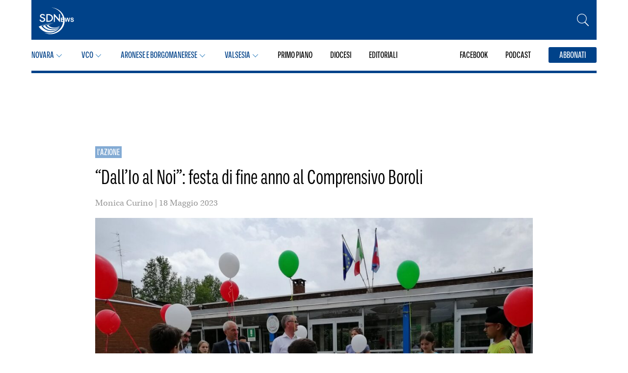

--- FILE ---
content_type: text/html; charset=UTF-8
request_url: https://sdnews.it/dallioalnoi-festa-fine-anno-comprensivo-boroli/
body_size: 19850
content:
<!DOCTYPE html>
<html lang="it-IT">
  <head itemscope itemtype="http://schema.org/WebSite">
    <meta charset="UTF-8">
    <meta name="viewport" content="width=device-width, initial-scale=1">

    <!-- Control the behavior of search engine crawling and indexing -->
    <meta name="robots" content="index,follow"><!-- All Search Engines -->
    <meta name="googlebot" content="index,follow"><!-- Google Specific -->

    <!-- Name of web application (only should be used if the website is used as an app) -->
    <meta name="application-name" content="SDNews">

    <!-- Theme Color for Chrome, Firefox OS and Opera -->
    <meta name="theme-color" content="#ffffff">

    <!-- Favicon and extra -->
<!-- GENERATE FAVICONS FROM: https://www.favicon-generator.org/
<link rel="apple-touch-icon" sizes="57x57" href="https://sdnews.it/wp-content/themes/sdnovarese/public/apple-icon-57x57.png">
<link rel="apple-touch-icon" sizes="60x60" href="https://sdnews.it/wp-content/themes/sdnovarese/public/apple-icon-60x60.png">
<link rel="apple-touch-icon" sizes="72x72" href="https://sdnews.it/wp-content/themes/sdnovarese/public/apple-icon-72x72.png">
<link rel="apple-touch-icon" sizes="76x76" href="https://sdnews.it/wp-content/themes/sdnovarese/public/apple-icon-76x76.png">
<link rel="apple-touch-icon" sizes="114x114" href="https://sdnews.it/wp-content/themes/sdnovarese/public/apple-icon-114x114.png">
<link rel="apple-touch-icon" sizes="120x120" href="https://sdnews.it/wp-content/themes/sdnovarese/public/apple-icon-120x120.png">
<link rel="apple-touch-icon" sizes="144x144" href="https://sdnews.it/wp-content/themes/sdnovarese/public/apple-icon-144x144.png">
<link rel="apple-touch-icon" sizes="152x152" href="https://sdnews.it/wp-content/themes/sdnovarese/public/apple-icon-152x152.png">
<link rel="apple-touch-icon" sizes="180x180" href="https://sdnews.it/wp-content/themes/sdnovarese/public/apple-icon-180x180.png">
<link rel="icon" type="image/png" sizes="192x192"  href="https://sdnews.it/wp-content/themes/sdnovarese/public/android-icon-192x192.png">
<link rel="icon" type="image/png" sizes="32x32" href="https://sdnews.it/wp-content/themes/sdnovarese/public/favicon-32x32.png">
<link rel="icon" type="image/png" sizes="96x96" href="https://sdnews.it/wp-content/themes/sdnovarese/public/favicon-96x96.png">
<link rel="icon" type="image/png" sizes="16x16" href="https://sdnews.it/wp-content/themes/sdnovarese/public/favicon-16x16.png">
-->

<!-- PWA -->
<!--
<link rel="manifest" href="https://sdnews.it/wp-content/themes/sdnovarese/public/manifest.json">
<meta name="msapplication-TileColor" content="#ffffff">
<meta name="msapplication-TileImage" content="https://sdnews.it/wp-content/themes/sdnovarese/public/ms-icon-144x144.png">
<meta name="msapplication-navbutton-color" content="#ffffff">
<meta name="msapplication-config" content="https://sdnews.it/wp-content/themes/sdnovarese/public/browserconfig.xml">
<meta name="msapplication-tooltip" content="Notizie dal Novarese, Verbano Cusio Ossola e Valsesia">
<meta name="msapplication-tap-highlight" content="no">
<meta name="msapplication-starturl" content="/">
<meta name="mobile-web-app-capable" content="yes">
<meta name="apple-mobile-web-app-title" content="SDNews">
<meta name="apple-mobile-web-app-capable" content="yes">
<meta name="apple-mobile-web-app-status-bar-style" content="default">
<meta name="full-screen" content="yes">
<meta name="browsermode" content="application">
<meta name="screen-orientation" content="portrait">
-->
    
  <!--
  LINK/SCRIPTS IUBENDA, GTAG, ETC.
  VENGONO STAMPATI IN ASSENZA DI PARSER COME AUDITS O GTMETRIX
  -->
  <link rel="preconnect" href="https://use.typekit.net">
  <link rel="stylesheet" href="https://use.typekit.net/ihp4twf.css">

  <!-- Google tag (gtag.js) -->
  <script async src="https://www.googletagmanager.com/gtag/js?id=G-S03F00X0EZ"></script> <script> window.dataLayer = window.dataLayer || []; function gtag(){dataLayer.push(arguments);} gtag('js', new Date()); gtag('config', 'G-S03F00X0EZ'); </script>

    <link rel="dns-prefetch" href="//cdn.hu-manity.co" />
		<!-- Cookie Compliance -->
		<script type="text/javascript">var huOptions = {"appID":"sdnewsit-06158fe","currentLanguage":"it","blocking":false,"globalCookie":false,"isAdmin":false,"privacyConsent":true,"forms":[]};</script>
		<script type="text/javascript" src="https://cdn.hu-manity.co/hu-banner.min.js"></script><meta name='robots' content='index, follow, max-image-preview:large, max-snippet:-1, max-video-preview:-1' />

	<!-- This site is optimized with the Yoast SEO plugin v26.7 - https://yoast.com/wordpress/plugins/seo/ -->
	<title>&quot;Dall&#039;Io al Noi&quot;: festa di fine anno al Comprensivo Boroli - SDNews</title>
	<meta name="description" content="&quot;Dall&#039;Io al Noi&quot; è il titolo della festa di fine anno dell&#039;Istituto Comprensivo Boroli di Novara. Si terrà nella mattina di sabato 20 maggio." />
	<link rel="canonical" href="https://sdnews.it/dallioalnoi-festa-fine-anno-comprensivo-boroli/" />
	<meta property="og:locale" content="it_IT" />
	<meta property="og:type" content="article" />
	<meta property="og:title" content="&quot;Dall&#039;Io al Noi&quot;: festa di fine anno al Comprensivo Boroli - SDNews" />
	<meta property="og:description" content="&quot;Dall&#039;Io al Noi&quot; è il titolo della festa di fine anno dell&#039;Istituto Comprensivo Boroli di Novara. Si terrà nella mattina di sabato 20 maggio." />
	<meta property="og:url" content="https://sdnews.it/dallioalnoi-festa-fine-anno-comprensivo-boroli/" />
	<meta property="og:site_name" content="SDNews" />
	<meta property="article:publisher" content="https://www.facebook.com/azionenovara/" />
	<meta property="article:published_time" content="2023-05-18T15:27:12+00:00" />
	<meta property="article:modified_time" content="2023-05-19T18:02:53+00:00" />
	<meta property="og:image" content="https://sdnews.it/wp-content/uploads/2023/05/Dallioalnoi-Pier-Lombardojpg" />
	<meta property="og:image:width" content="1216" />
	<meta property="og:image:height" content="800" />
	<meta property="og:image:type" content="image/jpeg" />
	<meta name="author" content="Monica Curino" />
	<meta name="twitter:card" content="summary_large_image" />
	<meta name="twitter:label1" content="Scritto da" />
	<meta name="twitter:data1" content="Monica Curino" />
	<meta name="twitter:label2" content="Tempo di lettura stimato" />
	<meta name="twitter:data2" content="2 minuti" />
	<script type="application/ld+json" class="yoast-schema-graph">{"@context":"https://schema.org","@graph":[{"@type":"Article","@id":"https://sdnews.it/dallioalnoi-festa-fine-anno-comprensivo-boroli/#article","isPartOf":{"@id":"https://sdnews.it/dallioalnoi-festa-fine-anno-comprensivo-boroli/"},"author":{"name":"Monica Curino","@id":"https://sdnews.it/#/schema/person/c503772f37eb0b6d75c791199e21e23d"},"headline":"&#8220;Dall&#8217;Io al Noi&#8221;: festa di fine anno al Comprensivo Boroli","datePublished":"2023-05-18T15:27:12+00:00","dateModified":"2023-05-19T18:02:53+00:00","mainEntityOfPage":{"@id":"https://sdnews.it/dallioalnoi-festa-fine-anno-comprensivo-boroli/"},"wordCount":223,"publisher":{"@id":"https://sdnews.it/#organization"},"image":{"@id":"https://sdnews.it/dallioalnoi-festa-fine-anno-comprensivo-boroli/#primaryimage"},"thumbnailUrl":"https://sdnews.it/wp-content/uploads/2023/05/Dallioalnoi-Pier-Lombardojpg","inLanguage":"it-IT"},{"@type":"WebPage","@id":"https://sdnews.it/dallioalnoi-festa-fine-anno-comprensivo-boroli/","url":"https://sdnews.it/dallioalnoi-festa-fine-anno-comprensivo-boroli/","name":"\"Dall'Io al Noi\": festa di fine anno al Comprensivo Boroli - SDNews","isPartOf":{"@id":"https://sdnews.it/#website"},"primaryImageOfPage":{"@id":"https://sdnews.it/dallioalnoi-festa-fine-anno-comprensivo-boroli/#primaryimage"},"image":{"@id":"https://sdnews.it/dallioalnoi-festa-fine-anno-comprensivo-boroli/#primaryimage"},"thumbnailUrl":"https://sdnews.it/wp-content/uploads/2023/05/Dallioalnoi-Pier-Lombardojpg","datePublished":"2023-05-18T15:27:12+00:00","dateModified":"2023-05-19T18:02:53+00:00","description":"\"Dall'Io al Noi\" è il titolo della festa di fine anno dell'Istituto Comprensivo Boroli di Novara. Si terrà nella mattina di sabato 20 maggio.","breadcrumb":{"@id":"https://sdnews.it/dallioalnoi-festa-fine-anno-comprensivo-boroli/#breadcrumb"},"inLanguage":"it-IT","potentialAction":[{"@type":"ReadAction","target":["https://sdnews.it/dallioalnoi-festa-fine-anno-comprensivo-boroli/"]}]},{"@type":"ImageObject","inLanguage":"it-IT","@id":"https://sdnews.it/dallioalnoi-festa-fine-anno-comprensivo-boroli/#primaryimage","url":"https://sdnews.it/wp-content/uploads/2023/05/Dallioalnoi-Pier-Lombardojpg","contentUrl":"https://sdnews.it/wp-content/uploads/2023/05/Dallioalnoi-Pier-Lombardojpg","width":1216,"height":800,"caption":"\"Dall'Io al Noi\". Festa di fine anno all'Istituto Comprensivo Boroli di Novara"},{"@type":"BreadcrumbList","@id":"https://sdnews.it/dallioalnoi-festa-fine-anno-comprensivo-boroli/#breadcrumb","itemListElement":[{"@type":"ListItem","position":1,"name":"Home","item":"https://sdnews.it/"},{"@type":"ListItem","position":2,"name":"Archivio","item":"https://sdnews.it/archivio/"},{"@type":"ListItem","position":3,"name":"&#8220;Dall&#8217;Io al Noi&#8221;: festa di fine anno al Comprensivo Boroli"}]},{"@type":"WebSite","@id":"https://sdnews.it/#website","url":"https://sdnews.it/","name":"SDNews","description":"Notizie dal Novarese, Verbano Cusio Ossola e Valsesia","publisher":{"@id":"https://sdnews.it/#organization"},"alternateName":"SDNews","potentialAction":[{"@type":"SearchAction","target":{"@type":"EntryPoint","urlTemplate":"https://sdnews.it/?s={search_term_string}"},"query-input":{"@type":"PropertyValueSpecification","valueRequired":true,"valueName":"search_term_string"}}],"inLanguage":"it-IT"},{"@type":"Organization","@id":"https://sdnews.it/#organization","name":"SDNews","alternateName":"SDNews","url":"https://sdnews.it/","logo":{"@type":"ImageObject","inLanguage":"it-IT","@id":"https://sdnews.it/#/schema/logo/image/","url":"https://sdnews.it/wp-content/uploads/2023/01/logosdnews.jpg","contentUrl":"https://sdnews.it/wp-content/uploads/2023/01/logosdnews.jpg","width":1736,"height":1028,"caption":"SDNews"},"image":{"@id":"https://sdnews.it/#/schema/logo/image/"},"sameAs":["https://www.facebook.com/azionenovara/"]},{"@type":"Person","@id":"https://sdnews.it/#/schema/person/c503772f37eb0b6d75c791199e21e23d","name":"Monica Curino","image":{"@type":"ImageObject","inLanguage":"it-IT","@id":"https://sdnews.it/#/schema/person/image/","url":"https://secure.gravatar.com/avatar/c2922a9e1a0b03be5892c3de319bfe7fe4cc136c5f63ad47fa7a411b2d640f74?s=96&d=mm&r=g","contentUrl":"https://secure.gravatar.com/avatar/c2922a9e1a0b03be5892c3de319bfe7fe4cc136c5f63ad47fa7a411b2d640f74?s=96&d=mm&r=g","caption":"Monica Curino"},"url":"https://sdnews.it/author/monica/"}]}</script>
	<!-- / Yoast SEO plugin. -->


<link rel='dns-prefetch' href='//www.googletagmanager.com' />
<link rel="alternate" title="oEmbed (JSON)" type="application/json+oembed" href="https://sdnews.it/wp-json/oembed/1.0/embed?url=https%3A%2F%2Fsdnews.it%2Fdallioalnoi-festa-fine-anno-comprensivo-boroli%2F" />
<link rel="alternate" title="oEmbed (XML)" type="text/xml+oembed" href="https://sdnews.it/wp-json/oembed/1.0/embed?url=https%3A%2F%2Fsdnews.it%2Fdallioalnoi-festa-fine-anno-comprensivo-boroli%2F&#038;format=xml" />
<style id='wp-img-auto-sizes-contain-inline-css' type='text/css'>
img:is([sizes=auto i],[sizes^="auto," i]){contain-intrinsic-size:3000px 1500px}
/*# sourceURL=wp-img-auto-sizes-contain-inline-css */
</style>
<link rel='stylesheet' id='dashicons-css' href='https://sdnews.it/wp-includes/css/dashicons.min.css?ver=6.9' type='text/css' media='all' />
<link rel='stylesheet' id='post-views-counter-frontend-css' href='https://sdnews.it/wp-content/plugins/post-views-counter/css/frontend.css?ver=1.7.0' type='text/css' media='all' />
<style id='wp-emoji-styles-inline-css' type='text/css'>

	img.wp-smiley, img.emoji {
		display: inline !important;
		border: none !important;
		box-shadow: none !important;
		height: 1em !important;
		width: 1em !important;
		margin: 0 0.07em !important;
		vertical-align: -0.1em !important;
		background: none !important;
		padding: 0 !important;
	}
/*# sourceURL=wp-emoji-styles-inline-css */
</style>
<style id='wp-block-library-inline-css' type='text/css'>
:root{--wp-block-synced-color:#7a00df;--wp-block-synced-color--rgb:122,0,223;--wp-bound-block-color:var(--wp-block-synced-color);--wp-editor-canvas-background:#ddd;--wp-admin-theme-color:#007cba;--wp-admin-theme-color--rgb:0,124,186;--wp-admin-theme-color-darker-10:#006ba1;--wp-admin-theme-color-darker-10--rgb:0,107,160.5;--wp-admin-theme-color-darker-20:#005a87;--wp-admin-theme-color-darker-20--rgb:0,90,135;--wp-admin-border-width-focus:2px}@media (min-resolution:192dpi){:root{--wp-admin-border-width-focus:1.5px}}.wp-element-button{cursor:pointer}:root .has-very-light-gray-background-color{background-color:#eee}:root .has-very-dark-gray-background-color{background-color:#313131}:root .has-very-light-gray-color{color:#eee}:root .has-very-dark-gray-color{color:#313131}:root .has-vivid-green-cyan-to-vivid-cyan-blue-gradient-background{background:linear-gradient(135deg,#00d084,#0693e3)}:root .has-purple-crush-gradient-background{background:linear-gradient(135deg,#34e2e4,#4721fb 50%,#ab1dfe)}:root .has-hazy-dawn-gradient-background{background:linear-gradient(135deg,#faaca8,#dad0ec)}:root .has-subdued-olive-gradient-background{background:linear-gradient(135deg,#fafae1,#67a671)}:root .has-atomic-cream-gradient-background{background:linear-gradient(135deg,#fdd79a,#004a59)}:root .has-nightshade-gradient-background{background:linear-gradient(135deg,#330968,#31cdcf)}:root .has-midnight-gradient-background{background:linear-gradient(135deg,#020381,#2874fc)}:root{--wp--preset--font-size--normal:16px;--wp--preset--font-size--huge:42px}.has-regular-font-size{font-size:1em}.has-larger-font-size{font-size:2.625em}.has-normal-font-size{font-size:var(--wp--preset--font-size--normal)}.has-huge-font-size{font-size:var(--wp--preset--font-size--huge)}.has-text-align-center{text-align:center}.has-text-align-left{text-align:left}.has-text-align-right{text-align:right}.has-fit-text{white-space:nowrap!important}#end-resizable-editor-section{display:none}.aligncenter{clear:both}.items-justified-left{justify-content:flex-start}.items-justified-center{justify-content:center}.items-justified-right{justify-content:flex-end}.items-justified-space-between{justify-content:space-between}.screen-reader-text{border:0;clip-path:inset(50%);height:1px;margin:-1px;overflow:hidden;padding:0;position:absolute;width:1px;word-wrap:normal!important}.screen-reader-text:focus{background-color:#ddd;clip-path:none;color:#444;display:block;font-size:1em;height:auto;left:5px;line-height:normal;padding:15px 23px 14px;text-decoration:none;top:5px;width:auto;z-index:100000}html :where(.has-border-color){border-style:solid}html :where([style*=border-top-color]){border-top-style:solid}html :where([style*=border-right-color]){border-right-style:solid}html :where([style*=border-bottom-color]){border-bottom-style:solid}html :where([style*=border-left-color]){border-left-style:solid}html :where([style*=border-width]){border-style:solid}html :where([style*=border-top-width]){border-top-style:solid}html :where([style*=border-right-width]){border-right-style:solid}html :where([style*=border-bottom-width]){border-bottom-style:solid}html :where([style*=border-left-width]){border-left-style:solid}html :where(img[class*=wp-image-]){height:auto;max-width:100%}:where(figure){margin:0 0 1em}html :where(.is-position-sticky){--wp-admin--admin-bar--position-offset:var(--wp-admin--admin-bar--height,0px)}@media screen and (max-width:600px){html :where(.is-position-sticky){--wp-admin--admin-bar--position-offset:0px}}
/*wp_block_styles_on_demand_placeholder:69725af1341da*/
/*# sourceURL=wp-block-library-inline-css */
</style>
<style id='classic-theme-styles-inline-css' type='text/css'>
/*! This file is auto-generated */
.wp-block-button__link{color:#fff;background-color:#32373c;border-radius:9999px;box-shadow:none;text-decoration:none;padding:calc(.667em + 2px) calc(1.333em + 2px);font-size:1.125em}.wp-block-file__button{background:#32373c;color:#fff;text-decoration:none}
/*# sourceURL=/wp-includes/css/classic-themes.min.css */
</style>
<link rel='stylesheet' id='ap_plugin_main_stylesheet-css' href='https://sdnews.it/wp-content/plugins/ap-plugin-scripteo/frontend/css/asset/style.css?ver=6.9' type='text/css' media='all' />
<link rel='stylesheet' id='ap_plugin_user_panel-css' href='https://sdnews.it/wp-content/plugins/ap-plugin-scripteo/frontend/css/asset/user-panel.css?ver=6.9' type='text/css' media='all' />
<link rel='stylesheet' id='ap_plugin_block-125--125_stylesheet-css' href='https://sdnews.it/wp-content/plugins/ap-plugin-scripteo/frontend/css/block-125--125.css?ver=6.9' type='text/css' media='all' />
<link rel='stylesheet' id='ap_plugin_block-1920--1200_stylesheet-css' href='https://sdnews.it/wp-content/plugins/ap-plugin-scripteo/frontend/css/block-1920--1200.css?ver=6.9' type='text/css' media='all' />
<link rel='stylesheet' id='ap_plugin_block-250--250_stylesheet-css' href='https://sdnews.it/wp-content/plugins/ap-plugin-scripteo/frontend/css/block-250--250.css?ver=6.9' type='text/css' media='all' />
<link rel='stylesheet' id='ap_plugin_block-300--250_stylesheet-css' href='https://sdnews.it/wp-content/plugins/ap-plugin-scripteo/frontend/css/block-300--250.css?ver=6.9' type='text/css' media='all' />
<link rel='stylesheet' id='ap_plugin_block-300--600_stylesheet-css' href='https://sdnews.it/wp-content/plugins/ap-plugin-scripteo/frontend/css/block-300--600.css?ver=6.9' type='text/css' media='all' />
<link rel='stylesheet' id='ap_plugin_block-336--280_stylesheet-css' href='https://sdnews.it/wp-content/plugins/ap-plugin-scripteo/frontend/css/block-336--280.css?ver=6.9' type='text/css' media='all' />
<link rel='stylesheet' id='ap_plugin_block-468--60_stylesheet-css' href='https://sdnews.it/wp-content/plugins/ap-plugin-scripteo/frontend/css/block-468--60.css?ver=6.9' type='text/css' media='all' />
<link rel='stylesheet' id='ap_plugin_block-728--90_stylesheet-css' href='https://sdnews.it/wp-content/plugins/ap-plugin-scripteo/frontend/css/block-728--90.css?ver=6.9' type='text/css' media='all' />
<link rel='stylesheet' id='ap_plugin_block-990--250_stylesheet-css' href='https://sdnews.it/wp-content/plugins/ap-plugin-scripteo/frontend/css/block-990--250.css?ver=6.9' type='text/css' media='all' />
<link rel='stylesheet' id='ap_plugin_default-extra_stylesheet-css' href='https://sdnews.it/wp-content/plugins/ap-plugin-scripteo/frontend/css/default-extra.css?ver=6.9' type='text/css' media='all' />
<link rel='stylesheet' id='ap_plugin_default_stylesheet-css' href='https://sdnews.it/wp-content/plugins/ap-plugin-scripteo/frontend/css/default.css?ver=6.9' type='text/css' media='all' />
<link rel='stylesheet' id='ap_plugin_facebook-1_stylesheet-css' href='https://sdnews.it/wp-content/plugins/ap-plugin-scripteo/frontend/css/facebook-1.css?ver=6.9' type='text/css' media='all' />
<link rel='stylesheet' id='ap_plugin_facebook-2_stylesheet-css' href='https://sdnews.it/wp-content/plugins/ap-plugin-scripteo/frontend/css/facebook-2.css?ver=6.9' type='text/css' media='all' />
<link rel='stylesheet' id='ap_plugin_flat-1_stylesheet-css' href='https://sdnews.it/wp-content/plugins/ap-plugin-scripteo/frontend/css/flat-1.css?ver=6.9' type='text/css' media='all' />
<link rel='stylesheet' id='ap_plugin_flat-2_stylesheet-css' href='https://sdnews.it/wp-content/plugins/ap-plugin-scripteo/frontend/css/flat-2.css?ver=6.9' type='text/css' media='all' />
<link rel='stylesheet' id='ap_plugin_flat-3_stylesheet-css' href='https://sdnews.it/wp-content/plugins/ap-plugin-scripteo/frontend/css/flat-3.css?ver=6.9' type='text/css' media='all' />
<link rel='stylesheet' id='ap_plugin_flat-4_stylesheet-css' href='https://sdnews.it/wp-content/plugins/ap-plugin-scripteo/frontend/css/flat-4.css?ver=6.9' type='text/css' media='all' />
<link rel='stylesheet' id='ap_plugin_html_stylesheet-css' href='https://sdnews.it/wp-content/plugins/ap-plugin-scripteo/frontend/css/html.css?ver=6.9' type='text/css' media='all' />
<link rel='stylesheet' id='ap_plugin_image-1_stylesheet-css' href='https://sdnews.it/wp-content/plugins/ap-plugin-scripteo/frontend/css/image-1.css?ver=6.9' type='text/css' media='all' />
<link rel='stylesheet' id='ap_plugin_image-2_stylesheet-css' href='https://sdnews.it/wp-content/plugins/ap-plugin-scripteo/frontend/css/image-2.css?ver=6.9' type='text/css' media='all' />
<link rel='stylesheet' id='ap_plugin_link-1_stylesheet-css' href='https://sdnews.it/wp-content/plugins/ap-plugin-scripteo/frontend/css/link-1.css?ver=6.9' type='text/css' media='all' />
<link rel='stylesheet' id='ap_plugin_link-2_stylesheet-css' href='https://sdnews.it/wp-content/plugins/ap-plugin-scripteo/frontend/css/link-2.css?ver=6.9' type='text/css' media='all' />
<link rel='stylesheet' id='ap_plugin_material-design-1_stylesheet-css' href='https://sdnews.it/wp-content/plugins/ap-plugin-scripteo/frontend/css/material-design-1.css?ver=6.9' type='text/css' media='all' />
<link rel='stylesheet' id='ap_plugin_material-design-2_stylesheet-css' href='https://sdnews.it/wp-content/plugins/ap-plugin-scripteo/frontend/css/material-design-2.css?ver=6.9' type='text/css' media='all' />
<link rel='stylesheet' id='ap_plugin_modern-1_stylesheet-css' href='https://sdnews.it/wp-content/plugins/ap-plugin-scripteo/frontend/css/modern-1.css?ver=6.9' type='text/css' media='all' />
<link rel='stylesheet' id='ap_plugin_modern-2_stylesheet-css' href='https://sdnews.it/wp-content/plugins/ap-plugin-scripteo/frontend/css/modern-2.css?ver=6.9' type='text/css' media='all' />
<link rel='stylesheet' id='ap_plugin_modern-3_stylesheet-css' href='https://sdnews.it/wp-content/plugins/ap-plugin-scripteo/frontend/css/modern-3.css?ver=6.9' type='text/css' media='all' />
<link rel='stylesheet' id='ap_plugin_modern-4_stylesheet-css' href='https://sdnews.it/wp-content/plugins/ap-plugin-scripteo/frontend/css/modern-4.css?ver=6.9' type='text/css' media='all' />
<link rel='stylesheet' id='ap_plugin_paper-note-1_stylesheet-css' href='https://sdnews.it/wp-content/plugins/ap-plugin-scripteo/frontend/css/paper-note-1.css?ver=6.9' type='text/css' media='all' />
<link rel='stylesheet' id='ap_plugin_paper-note-2_stylesheet-css' href='https://sdnews.it/wp-content/plugins/ap-plugin-scripteo/frontend/css/paper-note-2.css?ver=6.9' type='text/css' media='all' />
<link rel='stylesheet' id='ap_plugin_paper-note-3_stylesheet-css' href='https://sdnews.it/wp-content/plugins/ap-plugin-scripteo/frontend/css/paper-note-3.css?ver=6.9' type='text/css' media='all' />
<link rel='stylesheet' id='ap_plugin_animate_stylesheet-css' href='https://sdnews.it/wp-content/plugins/ap-plugin-scripteo/frontend/css/asset/animate.css?ver=6.9' type='text/css' media='all' />
<link rel='stylesheet' id='ap_plugin_chart_stylesheet-css' href='https://sdnews.it/wp-content/plugins/ap-plugin-scripteo/frontend/css/asset/chart.css?ver=6.9' type='text/css' media='all' />
<link rel='stylesheet' id='ap_plugin_carousel_stylesheet-css' href='https://sdnews.it/wp-content/plugins/ap-plugin-scripteo/frontend/css/asset/bsa.carousel.css?ver=6.9' type='text/css' media='all' />
<link rel='stylesheet' id='ap_plugin_materialize_stylesheet-css' href='https://sdnews.it/wp-content/plugins/ap-plugin-scripteo/frontend/css/asset/material-design.css?ver=6.9' type='text/css' media='all' />
<link rel='stylesheet' id='jquery-ui-css' href='https://sdnews.it/wp-content/plugins/ap-plugin-scripteo/frontend/css/asset/ui-datapicker.css?ver=6.9' type='text/css' media='all' />
<link rel='stylesheet' id='pgc-simply-gallery-plugin-lightbox-style-css' href='https://sdnews.it/wp-content/plugins/simply-gallery-block/plugins/pgc_sgb_lightbox.min.style.css?ver=3.3.2' type='text/css' media='all' />
<link rel='stylesheet' id='application-css' href='https://sdnews.it/wp-content/themes/sdnovarese/assets/application.css?ver=1.7.0' type='text/css' media='all' />
<script type="text/javascript" src="https://sdnews.it/wp-includes/js/jquery/jquery.min.js?ver=3.7.1" id="jquery-core-js"></script>
<script type="text/javascript" src="https://sdnews.it/wp-includes/js/jquery/jquery-migrate.min.js?ver=3.4.1" id="jquery-migrate-js"></script>
<script type="text/javascript" id="thickbox-js-extra">
/* <![CDATA[ */
var thickboxL10n = {"next":"Succ. \u00bb","prev":"\u00ab Prec.","image":"Immagine","of":"di","close":"Chiudi","noiframes":"Questa funzionalit\u00e0 richiede il frame in linea. Hai gli iframe disabilitati o il browser non li supporta.","loadingAnimation":"https://sdnews.it/wp-includes/js/thickbox/loadingAnimation.gif"};
//# sourceURL=thickbox-js-extra
/* ]]> */
</script>
<script type="text/javascript" src="https://sdnews.it/wp-includes/js/thickbox/thickbox.js?ver=3.1-20121105" id="thickbox-js"></script>
<script type="text/javascript" src="https://sdnews.it/wp-includes/js/underscore.min.js?ver=1.13.7" id="underscore-js"></script>
<script type="text/javascript" src="https://sdnews.it/wp-includes/js/shortcode.min.js?ver=6.9" id="shortcode-js"></script>
<script type="text/javascript" src="https://sdnews.it/wp-admin/js/media-upload.min.js?ver=6.9" id="media-upload-js"></script>
<script type="text/javascript" id="ap_plugin_js_script-js-extra">
/* <![CDATA[ */
var bsa_object = {"ajax_url":"https://sdnews.it/wp-admin/admin-ajax.php"};
//# sourceURL=ap_plugin_js_script-js-extra
/* ]]> */
</script>
<script type="text/javascript" src="https://sdnews.it/wp-content/plugins/ap-plugin-scripteo/frontend/js/script.js?ver=6.9" id="ap_plugin_js_script-js"></script>
<script type="text/javascript" src="https://sdnews.it/wp-content/plugins/ap-plugin-scripteo/frontend/js/chart.js?ver=6.9" id="ap_plugin_chart_js_script-js"></script>
<script type="text/javascript" src="https://sdnews.it/wp-content/plugins/ap-plugin-scripteo/frontend/js/jquery.simplyscroll.js?ver=6.9" id="ap_plugin_simply_scroll_js_script-js"></script>
<link rel="https://api.w.org/" href="https://sdnews.it/wp-json/" /><link rel="alternate" title="JSON" type="application/json" href="https://sdnews.it/wp-json/wp/v2/posts/84594" /><link rel="EditURI" type="application/rsd+xml" title="RSD" href="https://sdnews.it/xmlrpc.php?rsd" />
<meta name="generator" content="WordPress 6.9" />
<link rel='shortlink' href='https://sdnews.it/?p=84594' />
<style>
	/* Custom BSA_PRO Styles */

	/* fonts */

	/* form */
	.bsaProOrderingForm {   }
	.bsaProInput input,
	.bsaProInput input[type='file'],
	.bsaProSelectSpace select,
	.bsaProInputsRight .bsaInputInner,
	.bsaProInputsRight .bsaInputInner label {   }
	.bsaProPrice  {  }
	.bsaProDiscount  {   }
	.bsaProOrderingForm .bsaProSubmit,
	.bsaProOrderingForm .bsaProSubmit:hover,
	.bsaProOrderingForm .bsaProSubmit:active {   }

	/* alerts */
	.bsaProAlert,
	.bsaProAlert > a,
	.bsaProAlert > a:hover,
	.bsaProAlert > a:focus {  }
	.bsaProAlertSuccess {  }
	.bsaProAlertFailed {  }

	/* stats */
	.bsaStatsWrapper .ct-chart .ct-series.ct-series-b .ct-bar,
	.bsaStatsWrapper .ct-chart .ct-series.ct-series-b .ct-line,
	.bsaStatsWrapper .ct-chart .ct-series.ct-series-b .ct-point,
	.bsaStatsWrapper .ct-chart .ct-series.ct-series-b .ct-slice.ct-donut { stroke: #673AB7 !important; }

	.bsaStatsWrapper  .ct-chart .ct-series.ct-series-a .ct-bar,
	.bsaStatsWrapper .ct-chart .ct-series.ct-series-a .ct-line,
	.bsaStatsWrapper .ct-chart .ct-series.ct-series-a .ct-point,
	.bsaStatsWrapper .ct-chart .ct-series.ct-series-a .ct-slice.ct-donut { stroke: #FBCD39 !important; }

	/* Custom CSS */
	</style><meta name="generator" content="Site Kit by Google 1.168.0" /><noscript><style>.simply-gallery-amp{ display: block !important; }</style></noscript><noscript><style>.sgb-preloader{ display: none !important; }</style></noscript><!-- All in one Favicon 4.8 --><link rel="icon" href="https://sdnews.it/wp-content/uploads/2023/01/favicon_sdnews.png" type="image/png"/>
<link rel="icon" href="https://sdnews.it/wp-content/uploads/2024/01/cropped-sdnews-favicon-32x32.png" sizes="32x32" />
<link rel="icon" href="https://sdnews.it/wp-content/uploads/2024/01/cropped-sdnews-favicon-192x192.png" sizes="192x192" />
<link rel="apple-touch-icon" href="https://sdnews.it/wp-content/uploads/2024/01/cropped-sdnews-favicon-180x180.png" />
<meta name="msapplication-TileImage" content="https://sdnews.it/wp-content/uploads/2024/01/cropped-sdnews-favicon-270x270.png" />
  </head>

  <body class="wp-singular post-template-default single single-post postid-84594 single-format-standard wp-theme-sdnovarese cookies-not-set" itemscope="itemscope" itemtype="http://schema.org/WebPage">

    
<nav class="menu__wrap js-menu-wrap">
      <header class="menu__main menu__main--single">
  <div class="container menu__main-container">
    <a href="https://sdnews.it/" class="menu__main-logo">
      <svg width="73" height="55" viewBox="0 0 73 55" fill="none" xmlns="http://www.w3.org/2000/svg">
  <path d="M26.53 54.909c-5.396.434-10.674-.688-15.548-3.272 4.059 1.474 8.663 2.06 13.473 1.673 15.468-1.246 27.09-14.225 25.905-28.933C49.31 11.344 38.55 1.26 25.35 0c14.712.335 27.035 11.058 28.17 25.15 1.218 15.112-10.89 28.462-26.99 29.759Z" fill="#fff"/>
  <path d="M25.218 48.546c-8.4 0-15.97-4.41-19.909-10.822l15.166-6.846L0 39.265l.148.314-.02.008.095.154.108.23.026-.01c4.302 6.969 12.618 11.768 21.854 11.768 9.235 0 17.912-4.747 21.128-11.96-3.414 5.43-10.525 8.778-18.121 8.778Z" fill="#fff"/>
  <path d="M28.718 44.728c-6.615 0-12.573-3.132-15.768-7.724L27.285 30.3 8.35 37.852l.709.972.009-.004c3.513 4.918 10.006 8.266 17.215 8.266 7.592 0 14.57-3.451 17.188-8.8-2.77 4.027-8.643 6.44-14.754 6.44v.002Z" fill="#fff"/>
  <path d="M16.26 36.841c2.597 3.806 7.846 6.443 13.72 6.443 5.875 0 11.487-2.398 13.543-6.227-2.169 2.884-6.896 4.537-11.643 4.537-5.08 0-9.647-2.19-12.13-5.417l12.779-5.934-16.27 6.597v.001Z" fill="#fff"/>
  <path d="m8.894 20.147-1.207-.449-.013-.005c-1.19-.453-2.67-1.017-2.67-2.157 0-1.14 1.211-2.124 2.757-2.124 1.321 0 2.168.452 2.925 1.56l.136.198 2.086-1.13-.155-.243c-1.023-1.598-2.825-2.514-4.944-2.514-3.062 0-5.372 1.802-5.372 4.191 0 2.39 2.045 3.39 4.144 4.196l1.109.407.085.033c1.667.642 3.107 1.198 3.107 2.784 0 1.585-1.563 2.737-3.483 2.737-1.733 0-3.127-1.085-3.39-2.639l-.047-.282-2.523.598.063.262c.618 2.546 2.952 4.19 5.946 4.19 3.366 0 6.001-2.21 6.001-5.03 0-2.673-2.249-3.73-4.553-4.584l-.002.001Z" fill="#fff"/>
  <path d="M26.413 15.465c-2.12-1.587-4.337-1.912-7.013-1.912h-3.574v15.936h3.527c2.807 0 4.976-.333 7.11-1.997 1.943-1.518 2.97-3.576 2.97-5.95 0-2.376-1.044-4.587-3.02-6.077Zm-1.56 10.371c-1.542 1.274-3.267 1.534-5.383 1.534h-1.16V15.671h1.16c2.066 0 3.756.245 5.296 1.438a5.528 5.528 0 0 1 2.183 4.412c0 1.738-.744 3.206-2.097 4.315h.001Z" fill="#fff"/>
  <path d="M43.871 29.467V13.57H41.79l-.105 10.553-9.103-10.625h-1.466v15.975h2.08V18.089l9.663 11.378h1.012Z" fill="#fff"/>
  <path d="M45.738 29.421v-8.528h6.323v1.442H47.46v1.89h4.282v1.438h-4.282v2.321h4.765v1.437h-6.486Z" fill="#fff"/>
  <path d="m55.542 29.421-2.036-8.528h1.763l1.285 5.858 1.56-5.858h2.047l1.495 5.956 1.308-5.956h1.734l-2.07 8.528H60.8l-1.699-6.376-1.692 6.376H55.542Z" fill="#fff"/>
  <path d="m65.498 26.646 1.675-.163c.1.563.306.976.614 1.239.309.263.724.395 1.247.395.555 0 .973-.116 1.254-.352.28-.234.422-.508.422-.823a.776.776 0 0 0-.178-.515c-.119-.142-.325-.264-.62-.37-.201-.07-.66-.194-1.378-.372-.924-.229-1.571-.51-1.944-.843-.524-.47-.785-1.042-.785-1.717 0-.434.123-.84.37-1.219.246-.378.6-.666 1.064-.863.463-.198 1.023-.297 1.678-.297 1.07 0 1.876.235 2.417.704.541.469.825 1.095.852 1.878l-1.722.076c-.074-.438-.232-.754-.474-.946-.242-.192-.606-.287-1.09-.287-.485 0-.892.103-1.176.308a.622.622 0 0 0-.273.53c0 .202.085.375.256.518.217.183.745.373 1.582.57.838.198 1.457.403 1.859.614.401.212.716.5.943.867.226.367.34.819.34 1.358 0 .489-.136.947-.407 1.373a2.438 2.438 0 0 1-1.152.952c-.497.207-1.116.312-1.856.312-1.078 0-1.906-.25-2.484-.748-.578-.498-.923-1.225-1.035-2.179h.001Z" fill="#fff"/>
</svg>    </a>

    <div class="menu__main-search">
      <form action="https://sdnews.it" class="menu__search">
        <input type="hidden" name="post_type" value="post" />
        <input type="text" name="s" class="menu__search-input js-search-input" placeholder="Cerca">
        <div class="menu-search__close js-search-toggle">
          <svg width="10" height="10" viewBox="0 0 10 10" fill="none" xmlns="http://www.w3.org/2000/svg">
  <path d="M9.7785 0.22908C9.70833 0.158765 9.62498 0.10298 9.53323 0.0649179C9.44147 0.0268556 9.34311 0.00726357 9.24377 0.00726357C9.14443 0.00726357 9.04607 0.0268556 8.95431 0.0649179C8.86255 0.10298 8.7792 0.158765 8.70903 0.22908L5 3.93053L1.29097 0.221495C1.22075 0.151273 1.13738 0.0955689 1.04563 0.0575646C0.95388 0.0195603 0.855543 7.39916e-10 0.756233 0C0.656923 -7.39917e-10 0.558585 0.0195603 0.466835 0.0575646C0.375085 0.0955689 0.291718 0.151273 0.221495 0.221495C0.151273 0.291718 0.0955689 0.375085 0.0575646 0.466835C0.0195603 0.558585 -7.39916e-10 0.656923 0 0.756233C7.39917e-10 0.855543 0.0195603 0.95388 0.0575646 1.04563C0.0955689 1.13738 0.151273 1.22075 0.221495 1.29097L3.93053 5L0.221495 8.70903C0.151273 8.77925 0.0955689 8.86262 0.0575646 8.95437C0.0195603 9.04612 0 9.14446 0 9.24377C0 9.34308 0.0195603 9.44141 0.0575646 9.53316C0.0955689 9.62492 0.151273 9.70828 0.221495 9.7785C0.291718 9.84873 0.375085 9.90443 0.466835 9.94244C0.558585 9.98044 0.656923 10 0.756233 10C0.855543 10 0.95388 9.98044 1.04563 9.94244C1.13738 9.90443 1.22075 9.84873 1.29097 9.7785L5 6.06947L8.70903 9.7785C8.77925 9.84873 8.86262 9.90443 8.95437 9.94244C9.04612 9.98044 9.14446 10 9.24377 10C9.34308 10 9.44141 9.98044 9.53316 9.94244C9.62492 9.90443 9.70828 9.84873 9.7785 9.7785C9.84873 9.70828 9.90443 9.62492 9.94244 9.53316C9.98044 9.44141 10 9.34308 10 9.24377C10 9.14446 9.98044 9.04612 9.94244 8.95437C9.90443 8.86262 9.84873 8.77925 9.7785 8.70903L6.06947 5L9.7785 1.29097C10.0667 1.00274 10.0667 0.517308 9.7785 0.22908Z" fill="#004289"/>
</svg>
        </div>
      </form>
      <div class="menu__main-search-toggle js-search-toggle">
        <svg width="26" height="27" viewBox="0 0 26 27" fill="none" xmlns="http://www.w3.org/2000/svg">
  <path d="M16.24 18.637a11.566 11.566 0 0 1-2.794 1.377 9.865 9.865 0 0 1-3.173.51c-1.41 0-2.744-.265-4.003-.793a10.812 10.812 0 0 1-3.249-2.226 10.798 10.798 0 0 1-2.228-3.244 10.212 10.212 0 0 1-.793-4c0-1.408.264-2.74.793-3.998a10.8 10.8 0 0 1 2.228-3.245A10.812 10.812 0 0 1 6.27.792 10.243 10.243 0 0 1 10.273 0c1.41 0 2.745.264 4.004.792a10.814 10.814 0 0 1 3.248 2.226c.931.93 1.674 2.012 2.228 3.245.529 1.257.793 2.59.793 3.999 0 1.408-.27 2.735-.812 3.98a10.457 10.457 0 0 1-2.21 3.263l7.252 7.244a.83.83 0 0 1 .265.603.83.83 0 0 1-.265.604.832.832 0 0 1-.604.264.832.832 0 0 1-.605-.264l-7.327-7.32Zm-5.967.679c1.259 0 2.43-.239 3.513-.717a9.198 9.198 0 0 0 2.889-1.943 9.185 9.185 0 0 0 1.945-2.886c.478-1.081.717-2.25.717-3.508s-.239-2.427-.717-3.509a9.186 9.186 0 0 0-1.945-2.886 9.197 9.197 0 0 0-2.89-1.943c-1.082-.478-2.253-.717-3.512-.717s-2.43.24-3.512.717a9.197 9.197 0 0 0-2.89 1.943 9.185 9.185 0 0 0-1.945 2.886c-.478 1.082-.717 2.251-.717 3.509 0 1.257.239 2.427.717 3.508a9.185 9.185 0 0 0 1.945 2.886 9.197 9.197 0 0 0 2.89 1.943c1.082.478 2.253.717 3.512.717Z" fill="#004289"/>
</svg>      </div>
    </div>

    <div class="menu__main-toggler">
      <button class="menu__main-toggle js-menu-toggle">
        <span aria-hidden="true"></span>
        <span aria-hidden="true"></span>
        <span aria-hidden="true"></span>
      </button>
    </div>
  </div>
</header>
  
  <div class="menu__bottom js-menu-bottom">
    <div class="container menu__bottom-container">
      <div><ul id="menu-primary" class="menu-primary"><li id="menu-item-70535" class="menu-item menu-item-type-custom menu-item-object-custom menu-item-has-children menu-item-70535"><a href="#">NOVARA</a>
<ul class="sub-menu">
	<li id="menu-item-70563" class="menu-item menu-item-type-taxonomy menu-item-object-newspaper current-post-ancestor current-menu-parent current-post-parent menu-item-70563"><a href="https://sdnews.it/newspaper/azione/" title="Novara e Zona">l&#8217;AZIONE</a></li>
	<li id="menu-item-70562" class="menu-item menu-item-type-taxonomy menu-item-object-newspaper menu-item-70562"><a href="https://sdnews.it/newspaper/eco-di-galliate/" title="Galliate">l’ECO DI GALLIATE</a></li>
	<li id="menu-item-70564" class="menu-item menu-item-type-taxonomy menu-item-object-newspaper menu-item-70564"><a href="https://sdnews.it/newspaper/il-ricreo/" title="Bellinzago">il RICREO</a></li>
	<li id="menu-item-70660" class="menu-item menu-item-type-taxonomy menu-item-object-newspaper menu-item-70660"><a href="https://sdnews.it/newspaper/il-cittadino-oleggese/" title="Oleggio">il CITTADINO OLEGGESE</a></li>
</ul>
</li>
<li id="menu-item-70536" class="menu-item menu-item-type-custom menu-item-object-custom menu-item-has-children menu-item-70536"><a href="#">VCO</a>
<ul class="sub-menu">
	<li id="menu-item-70565" class="menu-item menu-item-type-taxonomy menu-item-object-newspaper menu-item-70565"><a href="https://sdnews.it/newspaper/il-verbano/" title="Verbania e Zona">il VERBANO</a></li>
	<li id="menu-item-70663" class="menu-item menu-item-type-taxonomy menu-item-object-newspaper menu-item-70663"><a href="https://sdnews.it/newspaper/informatore-del-cusio/" title="Omegna e Cusio">l&#8217;INFORMATORE del CUSIO</a></li>
	<li id="menu-item-70662" class="menu-item menu-item-type-taxonomy menu-item-object-newspaper menu-item-70662"><a href="https://sdnews.it/newspaper/il-popolo-dellossola/" title="Ossola">il POPOLO dell&#8217;OSSOLA</a></li>
</ul>
</li>
<li id="menu-item-70537" class="menu-item menu-item-type-custom menu-item-object-custom menu-item-has-children menu-item-70537"><a href="#">ARONESE E BORGOMANERESE</a>
<ul class="sub-menu">
	<li id="menu-item-70664" class="menu-item menu-item-type-taxonomy menu-item-object-newspaper menu-item-70664"><a href="https://sdnews.it/newspaper/informatore-di-borgomanero/" title="Borgomanero e Zona">l&#8217;INFORMATORE</a></li>
	<li id="menu-item-70665" class="menu-item menu-item-type-taxonomy menu-item-object-newspaper menu-item-70665"><a href="https://sdnews.it/newspaper/il-sempione/" title="Arona e Zona">il SEMPIONE</a></li>
</ul>
</li>
<li id="menu-item-70538" class="menu-item menu-item-type-custom menu-item-object-custom menu-item-has-children menu-item-70538"><a href="#">VALSESIA</a>
<ul class="sub-menu">
	<li id="menu-item-70661" class="menu-item menu-item-type-taxonomy menu-item-object-newspaper menu-item-70661"><a href="https://sdnews.it/newspaper/il-monte-rosa/" title="Valsesia">il MONTE ROSA</a></li>
</ul>
</li>
<li id="menu-item-70559" class="menu-item menu-item-type-taxonomy menu-item-object-category menu-item-70559"><a href="https://sdnews.it/category/in-primo-piano/">PRIMO PIANO</a></li>
<li id="menu-item-70560" class="menu-item menu-item-type-taxonomy menu-item-object-category menu-item-70560"><a href="https://sdnews.it/category/diocesi/">DIOCESI</a></li>
<li id="menu-item-70561" class="menu-item menu-item-type-taxonomy menu-item-object-category menu-item-70561"><a href="https://sdnews.it/category/editoriali/">EDITORIALI</a></li>
</ul></div>
      <div><ul id="menu-secondary" class="menu-secondary"><li id="menu-item-70569" class="menu-item menu-item-type-custom menu-item-object-custom menu-item-70569"><a href="https://www.facebook.com/azionenovara/">FACEBOOK</a></li>
<li id="menu-item-71091" class="menu-item menu-item-type-post_type menu-item-object-page menu-item-71091"><a href="https://sdnews.it/podcast/">PODCAST</a></li>
<li id="menu-item-116011" class="menu-item menu-item-type-post_type menu-item-object-page menu-item-116011"><a href="https://sdnews.it/abbonamento-2026/">ABBONATI</a></li>
</ul></div>
    </div>
  </div>

  <div class="menu__mobile js-menu-mobile">
    <div class="container container--col">
      <form action="https://sdnews.it" class="menu__mobile-search">
        <input type="hidden" name="post_type" value="post" />
        <input type="text" name="s" class="menu__mobile-search-input" placeholder="Cerca">
        <button type="submit" class="menu__mobile-search__icon"><svg width="26" height="27" viewBox="0 0 26 27" fill="none" xmlns="http://www.w3.org/2000/svg">
  <path d="M16.24 18.637a11.566 11.566 0 0 1-2.794 1.377 9.865 9.865 0 0 1-3.173.51c-1.41 0-2.744-.265-4.003-.793a10.812 10.812 0 0 1-3.249-2.226 10.798 10.798 0 0 1-2.228-3.244 10.212 10.212 0 0 1-.793-4c0-1.408.264-2.74.793-3.998a10.8 10.8 0 0 1 2.228-3.245A10.812 10.812 0 0 1 6.27.792 10.243 10.243 0 0 1 10.273 0c1.41 0 2.745.264 4.004.792a10.814 10.814 0 0 1 3.248 2.226c.931.93 1.674 2.012 2.228 3.245.529 1.257.793 2.59.793 3.999 0 1.408-.27 2.735-.812 3.98a10.457 10.457 0 0 1-2.21 3.263l7.252 7.244a.83.83 0 0 1 .265.603.83.83 0 0 1-.265.604.832.832 0 0 1-.604.264.832.832 0 0 1-.605-.264l-7.327-7.32Zm-5.967.679c1.259 0 2.43-.239 3.513-.717a9.198 9.198 0 0 0 2.889-1.943 9.185 9.185 0 0 0 1.945-2.886c.478-1.081.717-2.25.717-3.508s-.239-2.427-.717-3.509a9.186 9.186 0 0 0-1.945-2.886 9.197 9.197 0 0 0-2.89-1.943c-1.082-.478-2.253-.717-3.512-.717s-2.43.24-3.512.717a9.197 9.197 0 0 0-2.89 1.943 9.185 9.185 0 0 0-1.945 2.886c-.478 1.082-.717 2.251-.717 3.509 0 1.257.239 2.427.717 3.508a9.185 9.185 0 0 0 1.945 2.886 9.197 9.197 0 0 0 2.89 1.943c1.082.478 2.253.717 3.512.717Z" fill="#004289"/>
</svg></button>
      </form>

      <div class="menu__mobile-content js-menu-mobile-content">
        <div><ul id="menu-primary" class="menu-primary"><li class="menu-item menu-item-type-custom menu-item-object-custom menu-item-has-children menu-item-70535"><a href="#">NOVARA</a>
<ul class="sub-menu">
	<li class="menu-item menu-item-type-taxonomy menu-item-object-newspaper current-post-ancestor current-menu-parent current-post-parent menu-item-70563"><a href="https://sdnews.it/newspaper/azione/" title="Novara e Zona">l&#8217;AZIONE</a></li>
	<li class="menu-item menu-item-type-taxonomy menu-item-object-newspaper menu-item-70562"><a href="https://sdnews.it/newspaper/eco-di-galliate/" title="Galliate">l’ECO DI GALLIATE</a></li>
	<li class="menu-item menu-item-type-taxonomy menu-item-object-newspaper menu-item-70564"><a href="https://sdnews.it/newspaper/il-ricreo/" title="Bellinzago">il RICREO</a></li>
	<li class="menu-item menu-item-type-taxonomy menu-item-object-newspaper menu-item-70660"><a href="https://sdnews.it/newspaper/il-cittadino-oleggese/" title="Oleggio">il CITTADINO OLEGGESE</a></li>
</ul>
</li>
<li class="menu-item menu-item-type-custom menu-item-object-custom menu-item-has-children menu-item-70536"><a href="#">VCO</a>
<ul class="sub-menu">
	<li class="menu-item menu-item-type-taxonomy menu-item-object-newspaper menu-item-70565"><a href="https://sdnews.it/newspaper/il-verbano/" title="Verbania e Zona">il VERBANO</a></li>
	<li class="menu-item menu-item-type-taxonomy menu-item-object-newspaper menu-item-70663"><a href="https://sdnews.it/newspaper/informatore-del-cusio/" title="Omegna e Cusio">l&#8217;INFORMATORE del CUSIO</a></li>
	<li class="menu-item menu-item-type-taxonomy menu-item-object-newspaper menu-item-70662"><a href="https://sdnews.it/newspaper/il-popolo-dellossola/" title="Ossola">il POPOLO dell&#8217;OSSOLA</a></li>
</ul>
</li>
<li class="menu-item menu-item-type-custom menu-item-object-custom menu-item-has-children menu-item-70537"><a href="#">ARONESE E BORGOMANERESE</a>
<ul class="sub-menu">
	<li class="menu-item menu-item-type-taxonomy menu-item-object-newspaper menu-item-70664"><a href="https://sdnews.it/newspaper/informatore-di-borgomanero/" title="Borgomanero e Zona">l&#8217;INFORMATORE</a></li>
	<li class="menu-item menu-item-type-taxonomy menu-item-object-newspaper menu-item-70665"><a href="https://sdnews.it/newspaper/il-sempione/" title="Arona e Zona">il SEMPIONE</a></li>
</ul>
</li>
<li class="menu-item menu-item-type-custom menu-item-object-custom menu-item-has-children menu-item-70538"><a href="#">VALSESIA</a>
<ul class="sub-menu">
	<li class="menu-item menu-item-type-taxonomy menu-item-object-newspaper menu-item-70661"><a href="https://sdnews.it/newspaper/il-monte-rosa/" title="Valsesia">il MONTE ROSA</a></li>
</ul>
</li>
<li class="menu-item menu-item-type-taxonomy menu-item-object-category menu-item-70559"><a href="https://sdnews.it/category/in-primo-piano/">PRIMO PIANO</a></li>
<li class="menu-item menu-item-type-taxonomy menu-item-object-category menu-item-70560"><a href="https://sdnews.it/category/diocesi/">DIOCESI</a></li>
<li class="menu-item menu-item-type-taxonomy menu-item-object-category menu-item-70561"><a href="https://sdnews.it/category/editoriali/">EDITORIALI</a></li>
</ul></div>
        <div><ul id="menu-secondary" class="menu-secondary"><li class="menu-item menu-item-type-custom menu-item-object-custom menu-item-70569"><a href="https://www.facebook.com/azionenovara/">FACEBOOK</a></li>
<li class="menu-item menu-item-type-post_type menu-item-object-page menu-item-71091"><a href="https://sdnews.it/podcast/">PODCAST</a></li>
<li class="menu-item menu-item-type-post_type menu-item-object-page menu-item-116011"><a href="https://sdnews.it/abbonamento-2026/">ABBONATI</a></li>
</ul></div>
      </div>
    </div>
  </div>

  <div class="menu__mobile-subs js-menu-mobile-subs" aria-hidden="true">
          
<div class="menu__mobile-sub js-menu-mobile-sub" data-id="70535">
  <ul class="menu__mobile-sub-list">
          
      <li class="menu__mobile-sub-list-item" data-id="menu-item-sub-70535-70563">
                  
          <a href="https://sdnews.it/newspaper/azione/" id="menu-item-sub-70535-70563" class="menu__mobile-sub-list-link" style="--paper-color: #83abd4">
            <span class="menu__mobile-sub-list-link-fragment">Novara e Zona</span>
            <span class="menu__mobile-sub-list-link-fragment">l'AZIONE</span>
          </a>
              </li>
          
      <li class="menu__mobile-sub-list-item" data-id="menu-item-sub-70535-70562">
                  
          <a href="https://sdnews.it/newspaper/eco-di-galliate/" id="menu-item-sub-70535-70562" class="menu__mobile-sub-list-link" style="--paper-color: #83abd4">
            <span class="menu__mobile-sub-list-link-fragment">Galliate</span>
            <span class="menu__mobile-sub-list-link-fragment">l’ECO DI GALLIATE</span>
          </a>
              </li>
          
      <li class="menu__mobile-sub-list-item" data-id="menu-item-sub-70535-70564">
                  
          <a href="https://sdnews.it/newspaper/il-ricreo/" id="menu-item-sub-70535-70564" class="menu__mobile-sub-list-link" style="--paper-color: #83abd4">
            <span class="menu__mobile-sub-list-link-fragment">Bellinzago</span>
            <span class="menu__mobile-sub-list-link-fragment">il RICREO</span>
          </a>
              </li>
          
      <li class="menu__mobile-sub-list-item" data-id="menu-item-sub-70535-70660">
                  
          <a href="https://sdnews.it/newspaper/il-cittadino-oleggese/" id="menu-item-sub-70535-70660" class="menu__mobile-sub-list-link" style="--paper-color: #83abd4">
            <span class="menu__mobile-sub-list-link-fragment">Oleggio</span>
            <span class="menu__mobile-sub-list-link-fragment">il CITTADINO OLEGGESE</span>
          </a>
              </li>
      </ul>
</div>
          
<div class="menu__mobile-sub js-menu-mobile-sub" data-id="70536">
  <ul class="menu__mobile-sub-list">
          
      <li class="menu__mobile-sub-list-item" data-id="menu-item-sub-70536-70565">
                  
          <a href="https://sdnews.it/newspaper/il-verbano/" id="menu-item-sub-70536-70565" class="menu__mobile-sub-list-link" style="--paper-color: #3873b8">
            <span class="menu__mobile-sub-list-link-fragment">Verbania e Zona</span>
            <span class="menu__mobile-sub-list-link-fragment">il VERBANO</span>
          </a>
              </li>
          
      <li class="menu__mobile-sub-list-item" data-id="menu-item-sub-70536-70663">
                  
          <a href="https://sdnews.it/newspaper/informatore-del-cusio/" id="menu-item-sub-70536-70663" class="menu__mobile-sub-list-link" style="--paper-color: #3873b8">
            <span class="menu__mobile-sub-list-link-fragment">Omegna e Cusio</span>
            <span class="menu__mobile-sub-list-link-fragment">l'INFORMATORE del CUSIO</span>
          </a>
              </li>
          
      <li class="menu__mobile-sub-list-item" data-id="menu-item-sub-70536-70662">
                  
          <a href="https://sdnews.it/newspaper/il-popolo-dellossola/" id="menu-item-sub-70536-70662" class="menu__mobile-sub-list-link" style="--paper-color: #3873b8">
            <span class="menu__mobile-sub-list-link-fragment">Ossola</span>
            <span class="menu__mobile-sub-list-link-fragment">il POPOLO dell'OSSOLA</span>
          </a>
              </li>
      </ul>
</div>
          
<div class="menu__mobile-sub js-menu-mobile-sub" data-id="70537">
  <ul class="menu__mobile-sub-list">
          
      <li class="menu__mobile-sub-list-item" data-id="menu-item-sub-70537-70664">
                  
          <a href="https://sdnews.it/newspaper/informatore-di-borgomanero/" id="menu-item-sub-70537-70664" class="menu__mobile-sub-list-link" style="--paper-color: #2c5c93">
            <span class="menu__mobile-sub-list-link-fragment">Borgomanero e Zona</span>
            <span class="menu__mobile-sub-list-link-fragment">l'INFORMATORE</span>
          </a>
              </li>
          
      <li class="menu__mobile-sub-list-item" data-id="menu-item-sub-70537-70665">
                  
          <a href="https://sdnews.it/newspaper/il-sempione/" id="menu-item-sub-70537-70665" class="menu__mobile-sub-list-link" style="--paper-color: #2c5c93">
            <span class="menu__mobile-sub-list-link-fragment">Arona e Zona</span>
            <span class="menu__mobile-sub-list-link-fragment">il SEMPIONE</span>
          </a>
              </li>
      </ul>
</div>
          
<div class="menu__mobile-sub js-menu-mobile-sub" data-id="70538">
  <ul class="menu__mobile-sub-list">
          
      <li class="menu__mobile-sub-list-item" data-id="menu-item-sub-70538-70661">
                  
          <a href="https://sdnews.it/newspaper/il-monte-rosa/" id="menu-item-sub-70538-70661" class="menu__mobile-sub-list-link" style="--paper-color: #152e4a">
            <span class="menu__mobile-sub-list-link-fragment">Valsesia</span>
            <span class="menu__mobile-sub-list-link-fragment">il MONTE ROSA</span>
          </a>
              </li>
      </ul>
</div>
      </div>

      
<div class="menu__sub js-menu-sub" data-menu-item="menu-item-70535">
  <div class="container menu__sub-container">
    <div class="menu__sub-nav">
      <ul class="menu__sub-list">
                            <li class="menu__sub-list-item js-menu-sub-item is-sub-trigger is-active" data-id="menu-item-sub-70535-70563">
                          
              <a href="https://sdnews.it/newspaper/azione/" id="menu-item-sub-70535-70563" class="menu__sub-list-link" style="--paper-color: #83abd4">
                <span class="menu__sub-list-link-fragment">Novara e Zona</span>
                <span class="menu__sub-list-link-fragment">l'AZIONE</span>
              </a>
                      </li>
                            <li class="menu__sub-list-item js-menu-sub-item is-sub-trigger " data-id="menu-item-sub-70535-70562">
                          
              <a href="https://sdnews.it/newspaper/eco-di-galliate/" id="menu-item-sub-70535-70562" class="menu__sub-list-link" style="--paper-color: #83abd4">
                <span class="menu__sub-list-link-fragment">Galliate</span>
                <span class="menu__sub-list-link-fragment">l’ECO DI GALLIATE</span>
              </a>
                      </li>
                            <li class="menu__sub-list-item js-menu-sub-item is-sub-trigger " data-id="menu-item-sub-70535-70564">
                          
              <a href="https://sdnews.it/newspaper/il-ricreo/" id="menu-item-sub-70535-70564" class="menu__sub-list-link" style="--paper-color: #83abd4">
                <span class="menu__sub-list-link-fragment">Bellinzago</span>
                <span class="menu__sub-list-link-fragment">il RICREO</span>
              </a>
                      </li>
                            <li class="menu__sub-list-item js-menu-sub-item is-sub-trigger " data-id="menu-item-sub-70535-70660">
                          
              <a href="https://sdnews.it/newspaper/il-cittadino-oleggese/" id="menu-item-sub-70535-70660" class="menu__sub-list-link" style="--paper-color: #83abd4">
                <span class="menu__sub-list-link-fragment">Oleggio</span>
                <span class="menu__sub-list-link-fragment">il CITTADINO OLEGGESE</span>
              </a>
                      </li>
              </ul>
    </div>

    <div class="menu__sub-contents">
                        <div data-menu-item-sub="menu-item-sub-70535-70563" class="menu__sub-content js-menu-sub-content is-active">
            <div class="menu__sub-content-main">
              <p class="menu__sub-content-title"><a href="https://sdnews.it/newspaper/azione/">Leggi tutte le notizie</a></p>

              
              <div class="menu__sub-content-posts">
                                  
<article class="post-card ">
    <a href="https://sdnews.it/novaresi-anno-sigillum-assegnato-impegno-accanto-ultimi-fragili-novara/" class="post-card__link"></a>

    
    
    
                  <div class="post-card__caption">
          
        </div> 
                    <div class="post-card__caption">
          
  <a
    href="https://sdnews.it/newspaper/azione/"
    class="post-card__tag t-caption t-caption--m is-newspaper is-bg"
        style="background-color: #83abd4;"
      >
    l'AZIONE  </a>
        </div> 
          
          <p class="h2 post-card__title">Novaresi dell&#8217;Anno: il Sigillum assegnato a chi è accanto agli ultimi, ai più fragili</p>
    
        <p class="t-author post-card__author">Monica Curino</p>
</article>
                                  
<article class="post-card ">
    <a href="https://sdnews.it/il-punto-sui-lavori-nella-basilica-di-san-gaudenzio-nel-2026-intervento-allo-scurolo/" class="post-card__link"></a>

    
    
    
                  <div class="post-card__caption">
          
  <a
    href="https://sdnews.it/category/diocesi/"
    class="post-card__tag t-caption t-caption--m is-category is-bg"
        style="color: #21456f;"
      >
    Diocesi  </a>
        </div> 
                    <div class="post-card__caption">
          
  <a
    href="https://sdnews.it/newspaper/azione/"
    class="post-card__tag t-caption t-caption--m is-newspaper is-bg"
        style="background-color: #83abd4;"
      >
    l'AZIONE  </a>
        </div> 
          
          <p class="h2 post-card__title">Il punto sui lavori nella Basilica di San Gaudenzio: «Nel 2026 intervento allo Scurolo»</p>
    
        <p class="t-author post-card__author">Sara Sturmhoevel</p>
</article>
                              </div>
            </div>

            <div class="menu__sub-content-side">
              
              <img src="https://sdnews.it/wp-content/uploads/2026/01/AZIONE23-01-2026-212x300.jpg" alt="" class="menu__sub-pay-img" />
              <a href="https://sdnews.it/abbonamento/" class="menu__sub-pay-cta">Abbonati</a>
            </div>

          </div>
                                <div data-menu-item-sub="menu-item-sub-70535-70562" class="menu__sub-content js-menu-sub-content ">
            <div class="menu__sub-content-main">
              <p class="menu__sub-content-title"><a href="https://sdnews.it/newspaper/eco-di-galliate/">Leggi tutte le notizie</a></p>

              
              <div class="menu__sub-content-posts">
                                  
<article class="post-card ">
    <a href="https://sdnews.it/una-messa-e-un-libro-per-ricordare-piercarlo/" class="post-card__link"></a>

    
    
    
                  <div class="post-card__caption">
          
        </div> 
                    <div class="post-card__caption">
          
  <a
    href="https://sdnews.it/newspaper/eco-di-galliate/"
    class="post-card__tag t-caption t-caption--m is-newspaper is-bg"
        style="background-color: #83abd4;"
      >
    l’ECO DI GALLIATE  </a>
        </div> 
          
          <p class="h2 post-card__title">Una Messa e un libro per ricordare Piercarlo Barbaglia</p>
    
        <p class="t-author post-card__author">Redazione</p>
</article>
                                  
<article class="post-card ">
    <a href="https://sdnews.it/la-pace-resiste-in-castello-laboratori-musica-della-banda-e-testimonianze/" class="post-card__link"></a>

    
    
    
                  <div class="post-card__caption">
          
        </div> 
                    <div class="post-card__caption">
          
  <a
    href="https://sdnews.it/newspaper/eco-di-galliate/"
    class="post-card__tag t-caption t-caption--m is-newspaper is-bg"
        style="background-color: #83abd4;"
      >
    l’ECO DI GALLIATE  </a>
        </div> 
          
          <p class="h2 post-card__title">La Pace (R)esiste: in castello laboratori, musica della banda e testimonianze</p>
    
        <p class="t-author post-card__author">Redazione</p>
</article>
                              </div>
            </div>

            <div class="menu__sub-content-side">
              
              <img src="https://sdnews.it/wp-content/uploads/2026/01/ECO23-01-2026-212x300.jpg" alt="" class="menu__sub-pay-img" />
              <a href="https://sdnews.it/abbonamento/" class="menu__sub-pay-cta">Abbonati</a>
            </div>

          </div>
                                <div data-menu-item-sub="menu-item-sub-70535-70564" class="menu__sub-content js-menu-sub-content ">
            <div class="menu__sub-content-main">
              <p class="menu__sub-content-title"><a href="https://sdnews.it/newspaper/il-ricreo/">Leggi tutte le notizie</a></p>

              
              <div class="menu__sub-content-posts">
                                  
<article class="post-card ">
    <a href="https://sdnews.it/la-badia-di-dulzago-in-festa-tra-fede-incontro-e-tradizione/" class="post-card__link"></a>

    
    
    
                  <div class="post-card__caption">
          
        </div> 
                    <div class="post-card__caption">
          
  <a
    href="https://sdnews.it/newspaper/il-ricreo/"
    class="post-card__tag t-caption t-caption--m is-newspaper is-bg"
        style="background-color: #83abd4;"
      >
    il RICREO  </a>
        </div> 
          
          <p class="h2 post-card__title">La Badia di Dulzago in festa tra fede, incontro e tradizione</p>
    
        <p class="t-author post-card__author">Marco Cito</p>
</article>
                                  
<article class="post-card ">
    <a href="https://sdnews.it/nuovo-municipio-cosi-cambiera-il-volto-del-centro-di-bellinzago/" class="post-card__link"></a>

    
    
    
                  <div class="post-card__caption">
          
        </div> 
                    <div class="post-card__caption">
          
  <a
    href="https://sdnews.it/newspaper/il-ricreo/"
    class="post-card__tag t-caption t-caption--m is-newspaper is-bg"
        style="background-color: #83abd4;"
      >
    il RICREO  </a>
        </div> 
          
          <p class="h2 post-card__title">Nuovo municipio: così cambierà il volto del centro di Bellinzago</p>
    
        <p class="t-author post-card__author">Roberto Conti</p>
</article>
                              </div>
            </div>

            <div class="menu__sub-content-side">
              
              <img src="https://sdnews.it/wp-content/uploads/2026/01/RICREO23-01-2026-1-212x300.jpg" alt="" class="menu__sub-pay-img" />
              <a href="https://sdnews.it/abbonamento/" class="menu__sub-pay-cta">Abbonati</a>
            </div>

          </div>
                                <div data-menu-item-sub="menu-item-sub-70535-70660" class="menu__sub-content js-menu-sub-content ">
            <div class="menu__sub-content-main">
              <p class="menu__sub-content-title"><a href="https://sdnews.it/newspaper/il-cittadino-oleggese/">Leggi tutte le notizie</a></p>

              
              <div class="menu__sub-content-posts">
                                  
<article class="post-card ">
    <a href="https://sdnews.it/laula-magna-del-museo-civico-fanchini-di-oleggio-e-pronta-ma-ancora-chiusa/" class="post-card__link"></a>

    
    
    
                  <div class="post-card__caption">
          
        </div> 
                    <div class="post-card__caption">
          
  <a
    href="https://sdnews.it/newspaper/il-cittadino-oleggese/"
    class="post-card__tag t-caption t-caption--m is-newspaper is-bg"
        style="background-color: #83abd4;"
      >
    il CITTADINO OLEGGESE  </a>
        </div> 
          
          <p class="h2 post-card__title">L’aula magna del museo civico Fanchini di Oleggio è pronta ma ancora chiusa</p>
    
        <p class="t-author post-card__author">Roberto Conti</p>
</article>
                                  
<article class="post-card ">
    <a href="https://sdnews.it/omar-children-studenti-scuola-hanno-portato-regali-bimbi-pediatria-materne/" class="post-card__link"></a>

    
    
    
                  <div class="post-card__caption">
          
        </div> 
                    <div class="post-card__caption">
          
  <a
    href="https://sdnews.it/newspaper/azione/"
    class="post-card__tag t-caption t-caption--m is-newspaper is-bg"
        style="background-color: #83abd4;"
      >
    l'AZIONE  </a>
        </div> 
          
          <p class="h2 post-card__title">Con &#8220;Omar for Children&#8221; gli studenti hanno portato regali ai bimbi della Pediatria e di alcune materne</p>
    
        <p class="t-author post-card__author">Monica Curino</p>
</article>
                              </div>
            </div>

            <div class="menu__sub-content-side">
              
              <img src="https://sdnews.it/wp-content/uploads/2026/01/CITTADINO23-01-2026-212x300.jpg" alt="" class="menu__sub-pay-img" />
              <a href="https://sdnews.it/abbonamento/" class="menu__sub-pay-cta">Abbonati</a>
            </div>

          </div>
                  </div>

  </div>
</div>
      
<div class="menu__sub js-menu-sub" data-menu-item="menu-item-70536">
  <div class="container menu__sub-container">
    <div class="menu__sub-nav">
      <ul class="menu__sub-list">
                            <li class="menu__sub-list-item js-menu-sub-item is-sub-trigger is-active" data-id="menu-item-sub-70536-70565">
                          
              <a href="https://sdnews.it/newspaper/il-verbano/" id="menu-item-sub-70536-70565" class="menu__sub-list-link" style="--paper-color: #3873b8">
                <span class="menu__sub-list-link-fragment">Verbania e Zona</span>
                <span class="menu__sub-list-link-fragment">il VERBANO</span>
              </a>
                      </li>
                            <li class="menu__sub-list-item js-menu-sub-item is-sub-trigger " data-id="menu-item-sub-70536-70663">
                          
              <a href="https://sdnews.it/newspaper/informatore-del-cusio/" id="menu-item-sub-70536-70663" class="menu__sub-list-link" style="--paper-color: #3873b8">
                <span class="menu__sub-list-link-fragment">Omegna e Cusio</span>
                <span class="menu__sub-list-link-fragment">l'INFORMATORE del CUSIO</span>
              </a>
                      </li>
                            <li class="menu__sub-list-item js-menu-sub-item is-sub-trigger " data-id="menu-item-sub-70536-70662">
                          
              <a href="https://sdnews.it/newspaper/il-popolo-dellossola/" id="menu-item-sub-70536-70662" class="menu__sub-list-link" style="--paper-color: #3873b8">
                <span class="menu__sub-list-link-fragment">Ossola</span>
                <span class="menu__sub-list-link-fragment">il POPOLO dell'OSSOLA</span>
              </a>
                      </li>
              </ul>
    </div>

    <div class="menu__sub-contents">
                        <div data-menu-item-sub="menu-item-sub-70536-70565" class="menu__sub-content js-menu-sub-content is-active">
            <div class="menu__sub-content-main">
              <p class="menu__sub-content-title"><a href="https://sdnews.it/newspaper/il-verbano/">Leggi tutte le notizie</a></p>

              
              <div class="menu__sub-content-posts">
                                  
<article class="post-card ">
    <a href="https://sdnews.it/sullospedale-di-piedimulera-scontro-aperto-tra-pizzi-ed-albertella/" class="post-card__link"></a>

    
    
    
                  <div class="post-card__caption">
          
        </div> 
                    <div class="post-card__caption">
          
  <a
    href="https://sdnews.it/newspaper/informatore-del-cusio/"
    class="post-card__tag t-caption t-caption--m is-newspaper is-bg"
        style="background-color: #3873b8;"
      >
    l'INFORMATORE del CUSIO  </a>
        </div> 
          
          <p class="h2 post-card__title">Sull’ospedale di Piedimulera scontro aperto tra Pizzi ed Albertella</p>
    
        <p class="t-author post-card__author">Redazione</p>
</article>
                                  
<article class="post-card ">
    <a href="https://sdnews.it/settimana-delleducazione-a-pallanza-sulle-orme-di-don-bosco/" class="post-card__link"></a>

    
    
    
                  <div class="post-card__caption">
          
        </div> 
                    <div class="post-card__caption">
          
  <a
    href="https://sdnews.it/newspaper/il-verbano/"
    class="post-card__tag t-caption t-caption--m is-newspaper is-bg"
        style="background-color: #3873b8;"
      >
    il VERBANO  </a>
        </div> 
          
          <p class="h2 post-card__title">Settimana dell’educazione a Pallanza sulle orme di Don Bosco</p>
    
        <p class="t-author post-card__author">Sara Sturmhoevel</p>
</article>
                              </div>
            </div>

            <div class="menu__sub-content-side">
              
              <img src="https://sdnews.it/wp-content/uploads/2026/01/VERBANO23-01-2026-212x300.jpg" alt="" class="menu__sub-pay-img" />
              <a href="https://sdnews.it/abbonamento/" class="menu__sub-pay-cta">Abbonati</a>
            </div>

          </div>
                                <div data-menu-item-sub="menu-item-sub-70536-70663" class="menu__sub-content js-menu-sub-content ">
            <div class="menu__sub-content-main">
              <p class="menu__sub-content-title"><a href="https://sdnews.it/newspaper/informatore-del-cusio/">Leggi tutte le notizie</a></p>

              
              <div class="menu__sub-content-posts">
                                  
<article class="post-card ">
    <a href="https://sdnews.it/sullospedale-di-piedimulera-scontro-aperto-tra-pizzi-ed-albertella/" class="post-card__link"></a>

    
    
    
                  <div class="post-card__caption">
          
        </div> 
                    <div class="post-card__caption">
          
  <a
    href="https://sdnews.it/newspaper/informatore-del-cusio/"
    class="post-card__tag t-caption t-caption--m is-newspaper is-bg"
        style="background-color: #3873b8;"
      >
    l'INFORMATORE del CUSIO  </a>
        </div> 
          
          <p class="h2 post-card__title">Sull’ospedale di Piedimulera scontro aperto tra Pizzi ed Albertella</p>
    
        <p class="t-author post-card__author">Redazione</p>
</article>
                                  
<article class="post-card ">
    <a href="https://sdnews.it/da-omegna-pellegrini-a-novara-ad-assisi-e-a-cascia/" class="post-card__link"></a>

    
    
    
                  <div class="post-card__caption">
          
        </div> 
                    <div class="post-card__caption">
          
  <a
    href="https://sdnews.it/newspaper/informatore-del-cusio/"
    class="post-card__tag t-caption t-caption--m is-newspaper is-bg"
        style="background-color: #3873b8;"
      >
    l'INFORMATORE del CUSIO  </a>
        </div> 
          
          <p class="h2 post-card__title">Da Omegna pellegrini a Novara, ad Assisi e a Cascia</p>
    
        <p class="t-author post-card__author">Redazione</p>
</article>
                              </div>
            </div>

            <div class="menu__sub-content-side">
              
              <img src="https://sdnews.it/wp-content/uploads/2026/01/INF.NORD23-01-2026-212x300.jpg" alt="" class="menu__sub-pay-img" />
              <a href="https://sdnews.it/abbonamento/" class="menu__sub-pay-cta">Abbonati</a>
            </div>

          </div>
                                <div data-menu-item-sub="menu-item-sub-70536-70662" class="menu__sub-content js-menu-sub-content ">
            <div class="menu__sub-content-main">
              <p class="menu__sub-content-title"><a href="https://sdnews.it/newspaper/il-popolo-dellossola/">Leggi tutte le notizie</a></p>

              
              <div class="menu__sub-content-posts">
                                  
<article class="post-card ">
    <a href="https://sdnews.it/lospedale-si-fara-a-piedimulera-dalla-regione-piemonte-scelta-pragmatica/" class="post-card__link"></a>

    
    
    
                  <div class="post-card__caption">
          
        </div> 
                    <div class="post-card__caption">
          
  <a
    href="https://sdnews.it/newspaper/informatore-del-cusio/"
    class="post-card__tag t-caption t-caption--m is-newspaper is-bg"
        style="background-color: #3873b8;"
      >
    l'INFORMATORE del CUSIO  </a>
        </div> 
          
          <p class="h2 post-card__title">L’ospedale si farà a Piedimulera, dalla Regione Piemonte scelta pragmatica</p>
    
        <p class="t-author post-card__author">Redazione</p>
</article>
                                  
<article class="post-card ">
    <a href="https://sdnews.it/i-festeggiamenti-dallossola-alla-valsesia-con-momenti-di-preghiera-pellegrinaggi-e-tradizioni/" class="post-card__link"></a>

    
    
    
                  <div class="post-card__caption">
          
        </div> 
                    <div class="post-card__caption">
          
  <a
    href="https://sdnews.it/newspaper/azione/"
    class="post-card__tag t-caption t-caption--m is-newspaper is-bg"
        style="background-color: #83abd4;"
      >
    l'AZIONE  </a>
        </div> 
          
          <p class="h2 post-card__title">I festeggiamenti dall’Ossola alla Valsesia, con momenti di preghiera, pellegrinaggi e tradizioni</p>
    
        <p class="t-author post-card__author">Sara Sturmhoevel</p>
</article>
                              </div>
            </div>

            <div class="menu__sub-content-side">
              
              <img src="https://sdnews.it/wp-content/uploads/2026/01/POPOLO23-01-2026-212x300.jpg" alt="" class="menu__sub-pay-img" />
              <a href="https://sdnews.it/abbonamento/" class="menu__sub-pay-cta">Abbonati</a>
            </div>

          </div>
                  </div>

  </div>
</div>
      
<div class="menu__sub js-menu-sub" data-menu-item="menu-item-70537">
  <div class="container menu__sub-container">
    <div class="menu__sub-nav">
      <ul class="menu__sub-list">
                            <li class="menu__sub-list-item js-menu-sub-item is-sub-trigger is-active" data-id="menu-item-sub-70537-70664">
                          
              <a href="https://sdnews.it/newspaper/informatore-di-borgomanero/" id="menu-item-sub-70537-70664" class="menu__sub-list-link" style="--paper-color: #2c5c93">
                <span class="menu__sub-list-link-fragment">Borgomanero e Zona</span>
                <span class="menu__sub-list-link-fragment">l'INFORMATORE</span>
              </a>
                      </li>
                            <li class="menu__sub-list-item js-menu-sub-item is-sub-trigger " data-id="menu-item-sub-70537-70665">
                          
              <a href="https://sdnews.it/newspaper/il-sempione/" id="menu-item-sub-70537-70665" class="menu__sub-list-link" style="--paper-color: #2c5c93">
                <span class="menu__sub-list-link-fragment">Arona e Zona</span>
                <span class="menu__sub-list-link-fragment">il SEMPIONE</span>
              </a>
                      </li>
              </ul>
    </div>

    <div class="menu__sub-contents">
                        <div data-menu-item-sub="menu-item-sub-70537-70664" class="menu__sub-content js-menu-sub-content is-active">
            <div class="menu__sub-content-main">
              <p class="menu__sub-content-title"><a href="https://sdnews.it/newspaper/informatore-di-borgomanero/">Leggi tutte le notizie</a></p>

              
              <div class="menu__sub-content-posts">
                                  
<article class="post-card ">
    <a href="https://sdnews.it/a-gozzano-parte-un-divano-per-234-incontro-con-claudia-de-lillo-alla-casa-san-giuseppe/" class="post-card__link"></a>

    
    
    
                  <div class="post-card__caption">
          
        </div> 
                    <div class="post-card__caption">
          
  <a
    href="https://sdnews.it/newspaper/informatore-di-borgomanero/"
    class="post-card__tag t-caption t-caption--m is-newspaper is-bg"
        style="background-color: #2c5c93;"
      >
    l'INFORMATORE  </a>
        </div> 
          
          <p class="h2 post-card__title">A Gozzano parte &#8220;Un divano per 2,3,4&#8230;&#8221;: incontro con Claudia De Lillo alla Casa San Giuseppe</p>
    
        <p class="t-author post-card__author">Redazione</p>
</article>
                                  
<article class="post-card ">
    <a href="https://sdnews.it/un-anno-di-caritas-prese-in-carico-815-persone-a-borgomanero/" class="post-card__link"></a>

    
    
    
                  <div class="post-card__caption">
          
        </div> 
                    <div class="post-card__caption">
          
  <a
    href="https://sdnews.it/newspaper/informatore-di-borgomanero/"
    class="post-card__tag t-caption t-caption--m is-newspaper is-bg"
        style="background-color: #2c5c93;"
      >
    l'INFORMATORE  </a>
        </div> 
          
          <p class="h2 post-card__title">Un anno di Caritas: prese in carico 815 persone a Borgomanero</p>
    
        <p class="t-author post-card__author">Sara Sturmhoevel</p>
</article>
                              </div>
            </div>

            <div class="menu__sub-content-side">
              
              <img src="https://sdnews.it/wp-content/uploads/2026/01/BORGOMANERO23-01-2026-212x300.jpg" alt="" class="menu__sub-pay-img" />
              <a href="https://sdnews.it/abbonamento/" class="menu__sub-pay-cta">Abbonati</a>
            </div>

          </div>
                                <div data-menu-item-sub="menu-item-sub-70537-70665" class="menu__sub-content js-menu-sub-content ">
            <div class="menu__sub-content-main">
              <p class="menu__sub-content-title"><a href="https://sdnews.it/newspaper/il-sempione/">Leggi tutte le notizie</a></p>

              
              <div class="menu__sub-content-posts">
                                  
<article class="post-card ">
    <a href="https://sdnews.it/don-mauro-baldi-nuovo-vicario-del-borgomanerese-e-aronese/" class="post-card__link"></a>

    
    
    
                  <div class="post-card__caption">
          
  <a
    href="https://sdnews.it/category/diocesi/"
    class="post-card__tag t-caption t-caption--m is-category is-bg"
        style="color: #21456f;"
      >
    Diocesi  </a>
        </div> 
                    <div class="post-card__caption">
          
  <a
    href="https://sdnews.it/newspaper/informatore-di-borgomanero/"
    class="post-card__tag t-caption t-caption--m is-newspaper is-bg"
        style="background-color: #2c5c93;"
      >
    l'INFORMATORE  </a>
        </div> 
          
          <p class="h2 post-card__title">Don Mauro Baldi nuovo vicario del Borgomanerese e Aronese</p>
    
        <p class="t-author post-card__author">Redazione</p>
</article>
                                  
<article class="post-card ">
    <a href="https://sdnews.it/giovani-dalla-diocesi-di-novara-a-parigi-nel-segno-di-taize-alla-ricerca-dellessenziale/" class="post-card__link"></a>

    
    
    
                  <div class="post-card__caption">
          
  <a
    href="https://sdnews.it/category/diocesi/"
    class="post-card__tag t-caption t-caption--m is-category is-bg"
        style="color: #21456f;"
      >
    Diocesi  </a>
        </div> 
                    <div class="post-card__caption">
          
  <a
    href="https://sdnews.it/newspaper/azione/"
    class="post-card__tag t-caption t-caption--m is-newspaper is-bg"
        style="background-color: #83abd4;"
      >
    l'AZIONE  </a>
        </div> 
          
          <p class="h2 post-card__title">Giovani dalla diocesi di Novara a Parigi nel segno di Taizè alla ricerca dell&#8217;essenziale</p>
    
        <p class="t-author post-card__author">Sara Sturmhoevel</p>
</article>
                              </div>
            </div>

            <div class="menu__sub-content-side">
              
              <img src="https://sdnews.it/wp-content/uploads/2026/01/SEMPIONE23-01-2026-212x300.jpg" alt="" class="menu__sub-pay-img" />
              <a href="https://sdnews.it/abbonamento/" class="menu__sub-pay-cta">Abbonati</a>
            </div>

          </div>
                  </div>

  </div>
</div>
      
<div class="menu__sub js-menu-sub" data-menu-item="menu-item-70538">
  <div class="container menu__sub-container">
    <div class="menu__sub-nav">
      <ul class="menu__sub-list">
                            <li class="menu__sub-list-item js-menu-sub-item is-sub-trigger is-active" data-id="menu-item-sub-70538-70661">
                          
              <a href="https://sdnews.it/newspaper/il-monte-rosa/" id="menu-item-sub-70538-70661" class="menu__sub-list-link" style="--paper-color: #152e4a">
                <span class="menu__sub-list-link-fragment">Valsesia</span>
                <span class="menu__sub-list-link-fragment">il MONTE ROSA</span>
              </a>
                      </li>
              </ul>
    </div>

    <div class="menu__sub-contents">
                        <div data-menu-item-sub="menu-item-sub-70538-70661" class="menu__sub-content js-menu-sub-content is-active">
            <div class="menu__sub-content-main">
              <p class="menu__sub-content-title"><a href="https://sdnews.it/newspaper/il-monte-rosa/">Leggi tutte le notizie</a></p>

              
              <div class="menu__sub-content-posts">
                                  
<article class="post-card ">
    <a href="https://sdnews.it/sindaci-littorina-chiedere-riapertura-linea-ferroviaria-novara-varallo/" class="post-card__link"></a>

    
    
    
                  <div class="post-card__caption">
          
        </div> 
                    <div class="post-card__caption">
          
  <a
    href="https://sdnews.it/newspaper/il-monte-rosa/"
    class="post-card__tag t-caption t-caption--m is-newspaper is-bg"
        style="background-color: #152e4a;"
      >
    il MONTE ROSA  </a>
        </div> 
          
          <p class="h2 post-card__title">I sindaci in “Littorina” per chiedere la riapertura della linea ferroviaria Novara-Varallo</p>
    
        <p class="t-author post-card__author">Monica Curino</p>
</article>
                                  
<article class="post-card ">
    <a href="https://sdnews.it/in-valsesia-e-gia-tempo-di-carnevale-con-le-maschere-tra-tradizione-e-colore/" class="post-card__link"></a>

    
    
    
                  <div class="post-card__caption">
          
        </div> 
                    <div class="post-card__caption">
          
  <a
    href="https://sdnews.it/newspaper/il-monte-rosa/"
    class="post-card__tag t-caption t-caption--m is-newspaper is-bg"
        style="background-color: #152e4a;"
      >
    il MONTE ROSA  </a>
        </div> 
          
          <p class="h2 post-card__title">In Valsesia è già tempo di Carnevale con le maschere tra tradizione e colore</p>
    
        <p class="t-author post-card__author">Redazione</p>
</article>
                              </div>
            </div>

            <div class="menu__sub-content-side">
              
              <img src="https://sdnews.it/wp-content/uploads/2026/01/MONTEROSA23-01-2026-212x300.jpg" alt="" class="menu__sub-pay-img" />
              <a href="https://sdnews.it/abbonamento/" class="menu__sub-pay-cta">Abbonati</a>
            </div>

          </div>
                  </div>

  </div>
</div>
  </nav>

      <div class="page__wrap">
        <div data-router-wrapper class="page">

  <div data-router-view="single-post">
    
<div class="banner banner__embedded">
  <div class="container">
    
<div style="max-width: 100%; margin: 0 auto; text-align: center;"><div id="bsa-block-728--90" class="apPluginContainer bsaProContainer-2 bsa-block-728--90 bsa-pro-col-1"><div class="bsaProItems bsaGridGutter " style="background-color:"><div class="bsaProItem bsaHidden bsaReset" data-item-id="4" data-animation="none" style="opacity:1;visibility:visible;"><div class="bsaProItemInner" style="background-color:"><div class="bsaProItemInner__thumb"><div class="bsaProAnimateThumb"><a class="bsaProItem__url" href="https://sdnews.it?sid=2&bsa_pro_id=4&bsa_pro_url=1" target="_blank"><div class="bsaProItemInner__img" style="background-image: url(&#39;https://sdnews.it/wp-content/uploads/bsa-pro-upload/1676396265-728X90 funeco.jpg&#39;)"></div></a></div></div></div><div class="bsaProItemInner__html"></div></div></div></div><script>
			(function($){
    			"use strict";
				$(document).ready(function(){
					function bsaProResize() {
						let sid = "2";
						let object = $(".bsaProContainer-" + sid);
						let itemSize = $(".bsaProContainer-" + sid + " .bsaProItem");
						let imageThumb = $(".bsaProContainer-" + sid + " .bsaProItemInner__img");
						let animateThumb = $(".bsaProContainer-" + sid + " .bsaProAnimateThumb");
						let innerThumb = $(".bsaProContainer-" + sid + " .bsaProItemInner__thumb");
						let parentWidth = "728";
						let parentHeight = "90";
						let objectWidth = object.parent().outerWidth();
						if ( objectWidth <= parentWidth ) {
							let scale = objectWidth / parentWidth;
							if ( objectWidth > 0 && objectWidth !== 100 && scale > 0 ) {
								itemSize.height(parentHeight * scale);
								animateThumb.height(parentHeight * scale);
								innerThumb.height(parentHeight * scale);
								imageThumb.height(parentHeight * scale);
							} else {
								itemSize.height(parentHeight);
								animateThumb.height(parentHeight);
								innerThumb.height(parentHeight);
								imageThumb.height(parentHeight);
							}
						} else {
							itemSize.height(parentHeight);
							animateThumb.height(parentHeight);
							innerThumb.height(parentHeight);
							imageThumb.height(parentHeight);
						}
					}
					bsaProResize();
					$(window).resize(function(){
						bsaProResize();
					});
				});
			})(jQuery);
		</script>													<script>
								(function ($) {
									"use strict";
									let bsaProContainer = $('.bsaProContainer-2');
									let number_show_ads = "0";
									let number_hide_ads = "0";
									if ( number_show_ads > 0 ) {
										setTimeout(function () { bsaProContainer.fadeIn(); }, number_show_ads * 1000);
									}
									if ( number_hide_ads > 0 ) {
										setTimeout(function () { bsaProContainer.fadeOut(); }, number_hide_ads * 1000);
									}
								})(jQuery);
							</script>
												</div>
  </div>
</div>

<div class="hero-page hero-page--is-post" role="banner">
  <div class="container container--sm hero-page__container">
                              <p class="t-caption t-caption--m hero-page__sup">
          
  <a
    href="https://sdnews.it/newspaper/azione/"
    class="post-card__tag t-caption t-caption--m is-newspaper is-bg"
        style="background-color: #83abd4;"
      >
    l'AZIONE  </a>
                            </p>
          
    <h1 class="hero-page__title">&#8220;Dall&#8217;Io al Noi&#8221;: festa di fine anno al Comprensivo Boroli</h1>

          <div class="hero-page__sub">Monica Curino | 18 Maggio 2023</div>
    
    <div class="hero-page__image-wrap">
      <img width="1024" height="674" src="https://sdnews.it/wp-content/uploads/2023/05/Dallioalnoi-Pier-Lombardojpg-1024x674." class="hero-page__image wp-post-image" alt="&quot;Dall&#039;Io al Noi&quot;. Festa di fine anno all&#039;Istituto Comprensivo Boroli di Novara" decoding="async" fetchpriority="high" srcset="https://sdnews.it/wp-content/uploads/2023/05/Dallioalnoi-Pier-Lombardojpg-1024x674. 1024w, https://sdnews.it/wp-content/uploads/2023/05/Dallioalnoi-Pier-Lombardojpg-300x197. 300w, https://sdnews.it/wp-content/uploads/2023/05/Dallioalnoi-Pier-Lombardojpg-768x505. 768w, https://sdnews.it/wp-content/uploads/2023/05/Dallioalnoi-Pier-Lombardojpg 1216w" sizes="(max-width: 1024px) 100vw, 1024px" />
              <span class="hero-page__image-caption">"Dall'Io al Noi". Festa di fine anno all'Istituto Comprensivo Boroli di Novara</span>
          </div>
  </div>
</div>

    <main class="single-post__content">
      <div class="container container--col container--sm">
          
      <div class="single-post__sharer-top">
      <div class="sharer">
        <p class="sharer__text t-author">Condividi su</p>
        <ul class="sharer__list">
          <li class="sharer__item">
            <a href="https://twitter.com/intent/tweet?url=https://sdnews.it/dallioalnoi-festa-fine-anno-comprensivo-boroli/" class="sharer__link" target="_blank" rel="noreferrer"><svg width="17" height="14" viewBox="0 0 17 14" fill="none" xmlns="http://www.w3.org/2000/svg">
  <path d="M15.26 3.485c.01.152.01.304.01.457C15.27 8.613 11.762 14 5.346 14v-.003A9.778 9.778 0 0 1 0 12.412a6.945 6.945 0 0 0 5.162-1.465 3.498 3.498 0 0 1-3.259-2.454 3.432 3.432 0 0 0 1.575-.061C1.851 8.099.68 6.65.68 4.967v-.045a3.43 3.43 0 0 0 1.583.443C.731 4.327.258 2.26 1.183.645a9.856 9.856 0 0 0 7.189 3.693A3.568 3.568 0 0 1 9.38.96a3.459 3.459 0 0 1 4.934.153A6.942 6.942 0 0 0 16.53.256a3.54 3.54 0 0 1-1.533 1.955A6.865 6.865 0 0 0 17 1.654a7.141 7.141 0 0 1-1.74 1.831Z" fill="#1D9BF0"/>
</svg></a>
          </li>
          <li class="sharer__item">
            <a href="https://www.facebook.com/share.php?u=https://sdnews.it/dallioalnoi-festa-fine-anno-comprensivo-boroli/" class="sharer__link" target="_blank" rel="noreferrer"><svg width="16" height="16" viewBox="0 0 16 16" fill="none" xmlns="http://www.w3.org/2000/svg">
  <path d="M16 8.049C16 3.604 12.418 0 8 0S0 3.604 0 8.049C0 12.066 2.925 15.396 6.75 16v-5.624H4.719V8.049H6.75V6.276c0-2.018 1.194-3.132 3.022-3.132.875 0 1.79.157 1.79.157v1.981h-1.008c-.994 0-1.304.62-1.304 1.257v1.51h2.219l-.355 2.327H9.25V16c3.825-.604 6.75-3.934 6.75-7.951Z" fill="#1877F2"/>
</svg></a>
          </li>
          <li class="sharer__item">
            <a href="https://www.linkedin.com/sharing/share-offsite/?url=https://sdnews.it/dallioalnoi-festa-fine-anno-comprensivo-boroli/" class="sharer__link" target="_blank" rel="noreferrer"><svg width="14" height="14" viewBox="0 0 14 14" fill="none" xmlns="http://www.w3.org/2000/svg">
  <path d="M12.963.001H1.033A1.022 1.022 0 0 0 0 1.011V12.99A1.022 1.022 0 0 0 1.033 14h11.93A1.025 1.025 0 0 0 14 12.99V1.01A1.024 1.024 0 0 0 12.963 0" fill="#0A66C2"/>
  <path d="M9.854 11.929h2.075V8.264c0-1.799-.387-3.182-2.49-3.182a2.182 2.182 0 0 0-1.965 1.08h-.027v-.914H5.455v6.68H7.53V8.625c0-.872.165-1.716 1.245-1.716 1.065 0 1.08.998 1.08 1.772v3.249Z" fill="#fff"/>
  <path d="M1.91 3.132a1.204 1.204 0 1 0 2.408 0 1.204 1.204 0 0 0-2.407 0Z" fill="#fff"/>
  <path d="M2.075 11.929h2.077v-6.68H2.075v6.68Z" fill="#fff"/>
</svg></a>
          </li>
        </ul>
      </div>
    </div>
  
  <article class="single-post__body">
    
<p>&#8220;Dall&#8217;Io al Noi&#8221; è la festa di fine anno dell&#8217;<a href="https://www.istitutoachilleboroli.it/">Istituto Comprensivo Boroli di Novara</a>, che si apre così ancora al territorio sabato 20 maggio.</p>



<p>L&#8217;appuntamento sarà dalle 10 alle 13 alla sede di via Magalotti 13.</p>



<p>Per l&#8217;evento il dirigente scolastico Domenico Bresich e l&#8217;intero corpo docente dell&#8217;Istituto hanno rivolto l&#8217;invito ad alunne e alunni delle scuole d&#8217;infanzia “Galvani”, “Munari”, San Paolo”, delle primarie “Fratelli di Dio”, “Galvani”, “Pier Lombardo” e della scuola secondaria “Pier Lombardo” insieme alle loro famiglie, ai nonni, agli amici e a tutta la cittadinanza.</p>



<p>La mattinata &#8220;Dall&#8217;Io al Noi&#8221; si svilupperà in diversi momenti presso gli spazi esterni, nelle aule, nei laboratori e in palestra.</p>



<p>Saranno visibili gli elaborati realizzati durante l&#8217;anno scolastico dalle classi delle sette scuole dell&#8217;Istituto Comprensivo “Boroli” nell&#8217;ambito del progetto dedicato alle buoni prassi finalizzate al rispetto reciproco e del mondo che ci circonda.</p>



<p>Verranno allestiti laboratori artistici e inerenti alle diverse discipline, dalle scienze/Stem all&#8217;italiano e alle lingue straniere, fino alla tecnologia e alla musica.</p>



<p>A fare da guide e da “ciceroni” saranno le studentesse e gli studenti della scuola secondaria.</p>



<p>Previsti anche momenti di animazione a cura del Pontificio Istituto Missioni Estere &#8211; Pime ed attività teatrali gestite da <a href="https://www.facebook.com/laribaltaartgroup">La Ribalta ArtGroup</a>.</p>
  </article>

      <div class="single-post__sharer-bottom">
      <div class="sharer">
        <p class="sharer__text t-author">Condividi su</p>
        <ul class="sharer__list">
          <li class="sharer__item">
            <a href="https://twitter.com/intent/tweet?url=https://sdnews.it/dallioalnoi-festa-fine-anno-comprensivo-boroli/" class="sharer__link" target="_blank" rel="noreferrer"><svg width="17" height="14" viewBox="0 0 17 14" fill="none" xmlns="http://www.w3.org/2000/svg">
  <path d="M15.26 3.485c.01.152.01.304.01.457C15.27 8.613 11.762 14 5.346 14v-.003A9.778 9.778 0 0 1 0 12.412a6.945 6.945 0 0 0 5.162-1.465 3.498 3.498 0 0 1-3.259-2.454 3.432 3.432 0 0 0 1.575-.061C1.851 8.099.68 6.65.68 4.967v-.045a3.43 3.43 0 0 0 1.583.443C.731 4.327.258 2.26 1.183.645a9.856 9.856 0 0 0 7.189 3.693A3.568 3.568 0 0 1 9.38.96a3.459 3.459 0 0 1 4.934.153A6.942 6.942 0 0 0 16.53.256a3.54 3.54 0 0 1-1.533 1.955A6.865 6.865 0 0 0 17 1.654a7.141 7.141 0 0 1-1.74 1.831Z" fill="#1D9BF0"/>
</svg></a>
          </li>
          <li class="sharer__item">
            <a href="https://www.facebook.com/share.php?u=https://sdnews.it/dallioalnoi-festa-fine-anno-comprensivo-boroli/" class="sharer__link" target="_blank" rel="noreferrer"><svg width="16" height="16" viewBox="0 0 16 16" fill="none" xmlns="http://www.w3.org/2000/svg">
  <path d="M16 8.049C16 3.604 12.418 0 8 0S0 3.604 0 8.049C0 12.066 2.925 15.396 6.75 16v-5.624H4.719V8.049H6.75V6.276c0-2.018 1.194-3.132 3.022-3.132.875 0 1.79.157 1.79.157v1.981h-1.008c-.994 0-1.304.62-1.304 1.257v1.51h2.219l-.355 2.327H9.25V16c3.825-.604 6.75-3.934 6.75-7.951Z" fill="#1877F2"/>
</svg></a>
          </li>
          <li class="sharer__item">
            <a href="https://www.linkedin.com/sharing/share-offsite/?url=https://sdnews.it/dallioalnoi-festa-fine-anno-comprensivo-boroli/" class="sharer__link" target="_blank" rel="noreferrer"><svg width="14" height="14" viewBox="0 0 14 14" fill="none" xmlns="http://www.w3.org/2000/svg">
  <path d="M12.963.001H1.033A1.022 1.022 0 0 0 0 1.011V12.99A1.022 1.022 0 0 0 1.033 14h11.93A1.025 1.025 0 0 0 14 12.99V1.01A1.024 1.024 0 0 0 12.963 0" fill="#0A66C2"/>
  <path d="M9.854 11.929h2.075V8.264c0-1.799-.387-3.182-2.49-3.182a2.182 2.182 0 0 0-1.965 1.08h-.027v-.914H5.455v6.68H7.53V8.625c0-.872.165-1.716 1.245-1.716 1.065 0 1.08.998 1.08 1.772v3.249Z" fill="#fff"/>
  <path d="M1.91 3.132a1.204 1.204 0 1 0 2.408 0 1.204 1.204 0 0 0-2.407 0Z" fill="#fff"/>
  <path d="M2.075 11.929h2.077v-6.68H2.075v6.68Z" fill="#fff"/>
</svg></a>
          </li>
        </ul>
      </div>
    </div>
  
        
<!-- You can start editing here. -->


			<!-- If comments are closed. -->
		<p class="nocomments">I commenti sono chiusi.</p>

	
      </div>
    </main>

    
<section class="banner banner--newsletter">
  <div class="container banner__newsletter">
    <div class="banner__newsletter-bg" style="background-image: url(https://sdnews.it/wp-content/themes/sdnovarese/assets/images/banner-bg.svg);"></div>

    <div class="banner__newsletter-content">
      <div class="banner__newsletter-main">
        <div class="banner__newsletter-icon">
                      <img src="https://sdnews.it/wp-content/uploads/2023/01/mic_sdn2.png" alt="">
                  </div>
        <div class="banner__newsletter-body">
          <p class="t-newsletter t-newsletter--bold banner__newsletter-title">I Podcast di Sdnews</p>
          <p class="banner__newsletter-text">Le voci che raccontano la tua terra</p>
        </div>
      </div>
      <div class="banner__newsletter-side">
        <a href="https://sdnews.it/podcast/" class="banner__cta">
          <span class="t-button-xl banner__cta-text">
            Ascolta il podcast          </span>
        </a>
      </div>
    </div>
  </div>
</section>

<section class="single-post__related">
  <div class="container container--col single-post__related-container">
    <div class="single-post__related-head">
              <h2 class="t-tag-sm single-post__related-title"><span>Leggi anche</span></h2>
          </div>

    
<div class="posts__archive-wrap">
    <div class="posts__archive is-four">
                  
<article class="post-card ">
    <a href="https://sdnews.it/novaresi-anno-sigillum-assegnato-impegno-accanto-ultimi-fragili-novara/" class="post-card__link"></a>

    
    
          <div class="post-card__image">
        <img width="1600" height="1067" src="https://sdnews.it/wp-content/uploads/2026/01/AOM6269.jpg" class="attachment-post-thumbnail size-post-thumbnail wp-post-image" alt="Novaresi" draggable="false" decoding="async" srcset="https://sdnews.it/wp-content/uploads/2026/01/AOM6269.jpg 1600w, https://sdnews.it/wp-content/uploads/2026/01/AOM6269-300x200.jpg 300w, https://sdnews.it/wp-content/uploads/2026/01/AOM6269-1024x683.jpg 1024w, https://sdnews.it/wp-content/uploads/2026/01/AOM6269-768x512.jpg 768w, https://sdnews.it/wp-content/uploads/2026/01/AOM6269-1536x1024.jpg 1536w" sizes="(max-width: 1600px) 100vw, 1600px" />      </div>
    
                  <div class="post-card__caption">
          
        </div> 
                    <div class="post-card__caption">
          
  <a
    href="https://sdnews.it/newspaper/azione/"
    class="post-card__tag t-caption t-caption--m is-newspaper is-bg"
        style="background-color: #83abd4;"
      >
    l'AZIONE  </a>
        </div> 
          
          <p class="h2 post-card__title">Novaresi dell&#8217;Anno: il Sigillum assegnato a chi è accanto agli ultimi, ai più fragili</p>
    
        <p class="t-author post-card__author">Monica Curino</p>
</article>
                        
<article class="post-card ">
    <a href="https://sdnews.it/il-punto-sui-lavori-nella-basilica-di-san-gaudenzio-nel-2026-intervento-allo-scurolo/" class="post-card__link"></a>

    
    
          <div class="post-card__image">
        <img width="1600" height="1067" src="https://sdnews.it/wp-content/uploads/2026/01/Scurolo-San-Gaudenzio-2026_4.jpg" class="attachment-post-thumbnail size-post-thumbnail wp-post-image" alt="" draggable="false" decoding="async" srcset="https://sdnews.it/wp-content/uploads/2026/01/Scurolo-San-Gaudenzio-2026_4.jpg 1600w, https://sdnews.it/wp-content/uploads/2026/01/Scurolo-San-Gaudenzio-2026_4-300x200.jpg 300w, https://sdnews.it/wp-content/uploads/2026/01/Scurolo-San-Gaudenzio-2026_4-1024x683.jpg 1024w, https://sdnews.it/wp-content/uploads/2026/01/Scurolo-San-Gaudenzio-2026_4-768x512.jpg 768w, https://sdnews.it/wp-content/uploads/2026/01/Scurolo-San-Gaudenzio-2026_4-1536x1024.jpg 1536w" sizes="(max-width: 1600px) 100vw, 1600px" />      </div>
    
                  <div class="post-card__caption">
          
  <a
    href="https://sdnews.it/category/diocesi/"
    class="post-card__tag t-caption t-caption--m is-category is-bg"
        style="color: #21456f;"
      >
    Diocesi  </a>
        </div> 
                    <div class="post-card__caption">
          
  <a
    href="https://sdnews.it/newspaper/azione/"
    class="post-card__tag t-caption t-caption--m is-newspaper is-bg"
        style="background-color: #83abd4;"
      >
    l'AZIONE  </a>
        </div> 
          
          <p class="h2 post-card__title">Il punto sui lavori nella Basilica di San Gaudenzio: «Nel 2026 intervento allo Scurolo»</p>
    
        <p class="t-author post-card__author">Sara Sturmhoevel</p>
</article>
                        
<article class="post-card ">
    <a href="https://sdnews.it/convitto-carlo-alberto-mostra-convegno-contro-violenza-genere-novara/" class="post-card__link"></a>

    
    
          <div class="post-card__image">
        <img width="1200" height="900" src="https://sdnews.it/wp-content/uploads/2026/01/06-1.jpg" class="attachment-post-thumbnail size-post-thumbnail wp-post-image" alt="Mostra" draggable="false" decoding="async" loading="lazy" srcset="https://sdnews.it/wp-content/uploads/2026/01/06-1.jpg 1200w, https://sdnews.it/wp-content/uploads/2026/01/06-1-300x225.jpg 300w, https://sdnews.it/wp-content/uploads/2026/01/06-1-1024x768.jpg 1024w, https://sdnews.it/wp-content/uploads/2026/01/06-1-768x576.jpg 768w" sizes="auto, (max-width: 1200px) 100vw, 1200px" />      </div>
    
                  <div class="post-card__caption">
          
        </div> 
                    <div class="post-card__caption">
          
  <a
    href="https://sdnews.it/newspaper/azione/"
    class="post-card__tag t-caption t-caption--m is-newspaper is-bg"
        style="background-color: #83abd4;"
      >
    l'AZIONE  </a>
        </div> 
          
          <p class="h2 post-card__title">Al Convitto Carlo Alberto, a Novara, mostra contro la violenza di genere</p>
    
        <p class="t-author post-card__author">Monica Curino</p>
</article>
                        
<article class="post-card ">
    <a href="https://sdnews.it/fabbrica-lapidea-concluso-restauro-pavimentazione-sotto-cupola-sangaudenzio-novara/" class="post-card__link"></a>

    
    
          <div class="post-card__image">
        <img width="1200" height="900" src="https://sdnews.it/wp-content/uploads/2026/01/dji_fly_20251211_113536_0007_176.jpg" class="attachment-post-thumbnail size-post-thumbnail wp-post-image" alt="Lapidea" draggable="false" decoding="async" loading="lazy" srcset="https://sdnews.it/wp-content/uploads/2026/01/dji_fly_20251211_113536_0007_176.jpg 1200w, https://sdnews.it/wp-content/uploads/2026/01/dji_fly_20251211_113536_0007_176-300x225.jpg 300w, https://sdnews.it/wp-content/uploads/2026/01/dji_fly_20251211_113536_0007_176-1024x768.jpg 1024w, https://sdnews.it/wp-content/uploads/2026/01/dji_fly_20251211_113536_0007_176-768x576.jpg 768w" sizes="auto, (max-width: 1200px) 100vw, 1200px" />      </div>
    
                  <div class="post-card__caption">
          
        </div> 
                    <div class="post-card__caption">
          
  <a
    href="https://sdnews.it/newspaper/azione/"
    class="post-card__tag t-caption t-caption--m is-newspaper is-bg"
        style="background-color: #83abd4;"
      >
    l'AZIONE  </a>
        </div> 
          
          <p class="h2 post-card__title">La Fabbrica Lapidea ha concluso il restauro della pavimentazione su disegno di Pelagio Palagi</p>
    
        <p class="t-author post-card__author">Monica Curino</p>
</article>
            </div>
</div>
  </div>
</section>
  </div>

      </div>
      <footer class="footer">
  <div class="footer__body">
    <div class="container footer__body-container">
      <div class="footer__body-main">
        <div class="footer__logos">
          <a href="https://sdnews.it" class="footer__main-logo"><svg width="73" height="55" viewBox="0 0 73 55" fill="none" xmlns="http://www.w3.org/2000/svg">
  <path d="M26.53 54.909c-5.396.434-10.674-.688-15.548-3.272 4.059 1.474 8.663 2.06 13.473 1.673 15.468-1.246 27.09-14.225 25.905-28.933C49.31 11.344 38.55 1.26 25.35 0c14.712.335 27.035 11.058 28.17 25.15 1.218 15.112-10.89 28.462-26.99 29.759Z" fill="#fff"/>
  <path d="M25.218 48.546c-8.4 0-15.97-4.41-19.909-10.822l15.166-6.846L0 39.265l.148.314-.02.008.095.154.108.23.026-.01c4.302 6.969 12.618 11.768 21.854 11.768 9.235 0 17.912-4.747 21.128-11.96-3.414 5.43-10.525 8.778-18.121 8.778Z" fill="#fff"/>
  <path d="M28.718 44.728c-6.615 0-12.573-3.132-15.768-7.724L27.285 30.3 8.35 37.852l.709.972.009-.004c3.513 4.918 10.006 8.266 17.215 8.266 7.592 0 14.57-3.451 17.188-8.8-2.77 4.027-8.643 6.44-14.754 6.44v.002Z" fill="#fff"/>
  <path d="M16.26 36.841c2.597 3.806 7.846 6.443 13.72 6.443 5.875 0 11.487-2.398 13.543-6.227-2.169 2.884-6.896 4.537-11.643 4.537-5.08 0-9.647-2.19-12.13-5.417l12.779-5.934-16.27 6.597v.001Z" fill="#fff"/>
  <path d="m8.894 20.147-1.207-.449-.013-.005c-1.19-.453-2.67-1.017-2.67-2.157 0-1.14 1.211-2.124 2.757-2.124 1.321 0 2.168.452 2.925 1.56l.136.198 2.086-1.13-.155-.243c-1.023-1.598-2.825-2.514-4.944-2.514-3.062 0-5.372 1.802-5.372 4.191 0 2.39 2.045 3.39 4.144 4.196l1.109.407.085.033c1.667.642 3.107 1.198 3.107 2.784 0 1.585-1.563 2.737-3.483 2.737-1.733 0-3.127-1.085-3.39-2.639l-.047-.282-2.523.598.063.262c.618 2.546 2.952 4.19 5.946 4.19 3.366 0 6.001-2.21 6.001-5.03 0-2.673-2.249-3.73-4.553-4.584l-.002.001Z" fill="#fff"/>
  <path d="M26.413 15.465c-2.12-1.587-4.337-1.912-7.013-1.912h-3.574v15.936h3.527c2.807 0 4.976-.333 7.11-1.997 1.943-1.518 2.97-3.576 2.97-5.95 0-2.376-1.044-4.587-3.02-6.077Zm-1.56 10.371c-1.542 1.274-3.267 1.534-5.383 1.534h-1.16V15.671h1.16c2.066 0 3.756.245 5.296 1.438a5.528 5.528 0 0 1 2.183 4.412c0 1.738-.744 3.206-2.097 4.315h.001Z" fill="#fff"/>
  <path d="M43.871 29.467V13.57H41.79l-.105 10.553-9.103-10.625h-1.466v15.975h2.08V18.089l9.663 11.378h1.012Z" fill="#fff"/>
  <path d="M45.738 29.421v-8.528h6.323v1.442H47.46v1.89h4.282v1.438h-4.282v2.321h4.765v1.437h-6.486Z" fill="#fff"/>
  <path d="m55.542 29.421-2.036-8.528h1.763l1.285 5.858 1.56-5.858h2.047l1.495 5.956 1.308-5.956h1.734l-2.07 8.528H60.8l-1.699-6.376-1.692 6.376H55.542Z" fill="#fff"/>
  <path d="m65.498 26.646 1.675-.163c.1.563.306.976.614 1.239.309.263.724.395 1.247.395.555 0 .973-.116 1.254-.352.28-.234.422-.508.422-.823a.776.776 0 0 0-.178-.515c-.119-.142-.325-.264-.62-.37-.201-.07-.66-.194-1.378-.372-.924-.229-1.571-.51-1.944-.843-.524-.47-.785-1.042-.785-1.717 0-.434.123-.84.37-1.219.246-.378.6-.666 1.064-.863.463-.198 1.023-.297 1.678-.297 1.07 0 1.876.235 2.417.704.541.469.825 1.095.852 1.878l-1.722.076c-.074-.438-.232-.754-.474-.946-.242-.192-.606-.287-1.09-.287-.485 0-.892.103-1.176.308a.622.622 0 0 0-.273.53c0 .202.085.375.256.518.217.183.745.373 1.582.57.838.198 1.457.403 1.859.614.401.212.716.5.943.867.226.367.34.819.34 1.358 0 .489-.136.947-.407 1.373a2.438 2.438 0 0 1-1.152.952c-.497.207-1.116.312-1.856.312-1.078 0-1.906-.25-2.484-.748-.578-.498-.923-1.225-1.035-2.179h.001Z" fill="#fff"/>
</svg></a>
          
          <div class="footer__bottom-logos">
            <a href="https://www.fisc.it/" target="_blank" rel="noreferrer" class="footer__bottom-logo"><img src="https://sdnews.it/wp-content/themes/sdnovarese/assets/images/fisc.png" alt=""></a>
            <a href="http://www.diocesinovara.it/" target="_blank" rel="noreferrer" class="footer__bottom-logo"><img src="https://sdnews.it/wp-content/themes/sdnovarese/assets/images/diocesi.png" alt=""></a>
          </div>
        </div>

        <div class="footer__menus">
          <div class="footer__menu">
            <p class="footer__menu-title">Territori e Testate</p>
            <ul id="menu-primary-footer" class="menu-primary-footer"><li id="menu-item-70573" class="menu-item menu-item-type-taxonomy menu-item-object-newspaper current-post-ancestor current-menu-parent current-post-parent menu-item-70573"><a href="https://sdnews.it/newspaper/azione/">l&#8217;AZIONE</a></li>
<li id="menu-item-71006" class="menu-item menu-item-type-taxonomy menu-item-object-newspaper menu-item-71006"><a href="https://sdnews.it/newspaper/il-popolo-dellossola/">il POPOLO dell&#8217;OSSOLA</a></li>
<li id="menu-item-70572" class="menu-item menu-item-type-taxonomy menu-item-object-newspaper menu-item-70572"><a href="https://sdnews.it/newspaper/eco-di-galliate/">l’ECO DI GALLIATE</a></li>
<li id="menu-item-71008" class="menu-item menu-item-type-taxonomy menu-item-object-newspaper menu-item-71008"><a href="https://sdnews.it/newspaper/il-sempione/">il SEMPIONE</a></li>
<li id="menu-item-70574" class="menu-item menu-item-type-taxonomy menu-item-object-newspaper menu-item-70574"><a href="https://sdnews.it/newspaper/il-ricreo/">il RICREO</a></li>
<li id="menu-item-71007" class="menu-item menu-item-type-taxonomy menu-item-object-newspaper menu-item-71007"><a href="https://sdnews.it/newspaper/informatore-del-cusio/">l&#8217;INFORMATORE del CUSIO</a></li>
<li id="menu-item-70575" class="menu-item menu-item-type-taxonomy menu-item-object-newspaper menu-item-70575"><a href="https://sdnews.it/newspaper/il-verbano/">il VERBANO</a></li>
<li id="menu-item-71009" class="menu-item menu-item-type-taxonomy menu-item-object-newspaper menu-item-71009"><a href="https://sdnews.it/newspaper/il-cittadino-oleggese/">il CITTADINO OLEGGESE</a></li>
<li id="menu-item-71011" class="menu-item menu-item-type-taxonomy menu-item-object-newspaper menu-item-71011"><a href="https://sdnews.it/newspaper/il-monte-rosa/">il MONTE ROSA</a></li>
<li id="menu-item-71010" class="menu-item menu-item-type-taxonomy menu-item-object-newspaper menu-item-71010"><a href="https://sdnews.it/newspaper/informatore-di-borgomanero/">l&#8217;INFORMATORE</a></li>
</ul>          </div>

          <div class="footer__menu">
            <p class="footer__menu-title">Su di noi</p>
            <ul id="menu-secondary-footer" class="menu-secondary-footer"><li id="menu-item-70586" class="menu-item menu-item-type-post_type menu-item-object-page menu-item-70586"><a href="https://sdnews.it/chi-siamo/">CHI SIAMO</a></li>
<li id="menu-item-71023" class="menu-item menu-item-type-post_type menu-item-object-page menu-item-71023"><a href="https://sdnews.it/le-persone/">LE PERSONE</a></li>
<li id="menu-item-71024" class="menu-item menu-item-type-post_type menu-item-object-page menu-item-71024"><a href="https://sdnews.it/la-nostra-storia/">LA NOSTRA STORIA</a></li>
<li id="menu-item-71025" class="menu-item menu-item-type-post_type menu-item-object-page menu-item-71025"><a href="https://sdnews.it/trasparenza/">TRASPARENZA</a></li>
<li id="menu-item-71026" class="menu-item menu-item-type-post_type menu-item-object-page menu-item-71026"><a href="https://sdnews.it/contatti/">CONTATTI</a></li>
</ul>          </div>
        </div>
      </div>

      <div class="footer__subscription">
        <div class="footer__subscription-image">
          <img src="https://sdnews.it/wp-content/themes/sdnovarese/assets/images/abbonati.png" />
        </div>
        <a href="https://sdnews.it/abbonamento-2023/" class="footer__subscription-cta">Abbonati</a>
      </div>
    </div>
  </div>

  <div class="footer__end">
    <div class="container footer__end-container">
      <ul class="footer__end-menu">
        <li class="footer__end-menu-item">
          <a href="https://sdnews.it/privacy-cookie-policy/" class="footer__end-menu-link">Privacy e cookie policy</a>
        </li>
        <li class="footer__end-menu-item">
          <a href="https://pop-eye.studio/" target="_blank" rel="noreferrer" class="footer__end-menu-link">Credits</a>
        </li>
      </ul>
    </div>
  </div>
</footer>
    </div>

    <div class="paper-modal js-paper-modal">
  <div class="paper-modal__close js-paper-modal-close"><svg width="29" height="28" viewBox="0 0 29 28" fill="none" xmlns="http://www.w3.org/2000/svg">
  <path d="M2 26 27 2M2 2l25 24" stroke="#fff" stroke-width="3"/>
</svg></div>

  <div class="paper-modal__bg js-paper-modal-bg" aria-hidden="true"></div>

  <div class="paper-modal__content js-paper-modal-content">
    <a href="" class="paper-modal__el js-paper-modal-el">
      <img src="" alt="" class="paper-modal__img js-paper-modal-img">
    </a>
  </div>
</div>

    <script type="speculationrules">
{"prefetch":[{"source":"document","where":{"and":[{"href_matches":"/*"},{"not":{"href_matches":["/wp-*.php","/wp-admin/*","/wp-content/uploads/*","/wp-content/*","/wp-content/plugins/*","/wp-content/themes/sdnovarese/*","/*\\?(.+)"]}},{"not":{"selector_matches":"a[rel~=\"nofollow\"]"}},{"not":{"selector_matches":".no-prefetch, .no-prefetch a"}}]},"eagerness":"conservative"}]}
</script>
<script type="text/javascript" src="https://sdnews.it/wp-includes/js/jquery/ui/core.min.js?ver=1.13.3" id="jquery-ui-core-js"></script>
<script type="text/javascript" src="https://sdnews.it/wp-includes/js/jquery/ui/datepicker.min.js?ver=1.13.3" id="jquery-ui-datepicker-js"></script>
<script type="text/javascript" id="jquery-ui-datepicker-js-after">
/* <![CDATA[ */
jQuery(function(jQuery){jQuery.datepicker.setDefaults({"closeText":"Chiudi","currentText":"Oggi","monthNames":["Gennaio","Febbraio","Marzo","Aprile","Maggio","Giugno","Luglio","Agosto","Settembre","Ottobre","Novembre","Dicembre"],"monthNamesShort":["Gen","Feb","Mar","Apr","Mag","Giu","Lug","Ago","Set","Ott","Nov","Dic"],"nextText":"Prossimo","prevText":"Precedente","dayNames":["domenica","luned\u00ec","marted\u00ec","mercoled\u00ec","gioved\u00ec","venerd\u00ec","sabato"],"dayNamesShort":["Dom","Lun","Mar","Mer","Gio","Ven","Sab"],"dayNamesMin":["D","L","M","M","G","V","S"],"dateFormat":"d MM yy","firstDay":1,"isRTL":false});});
//# sourceURL=jquery-ui-datepicker-js-after
/* ]]> */
</script>
<script type="text/javascript" src="https://sdnews.it/wp-content/plugins/ap-plugin-scripteo/frontend/js/bsa.carousel.js?ver=6.9" id="ap_plugin_carousel_js_script-js"></script>
<script type="text/javascript" id="pgc-simply-gallery-plugin-lightbox-script-js-extra">
/* <![CDATA[ */
var PGC_SGB_LIGHTBOX = {"lightboxPreset":null,"postType":"post","lightboxSettigs":""};
//# sourceURL=pgc-simply-gallery-plugin-lightbox-script-js-extra
/* ]]> */
</script>
<script type="text/javascript" src="https://sdnews.it/wp-content/plugins/simply-gallery-block/plugins/pgc_sgb_lightbox.min.js?ver=3.3.2" id="pgc-simply-gallery-plugin-lightbox-script-js"></script>
<script type="text/javascript" src="https://sdnews.it/wp-content/themes/sdnovarese/assets/application.js?ver=1.7.0" id="application-js"></script>
<script id="wp-emoji-settings" type="application/json">
{"baseUrl":"https://s.w.org/images/core/emoji/17.0.2/72x72/","ext":".png","svgUrl":"https://s.w.org/images/core/emoji/17.0.2/svg/","svgExt":".svg","source":{"concatemoji":"https://sdnews.it/wp-includes/js/wp-emoji-release.min.js?ver=6.9"}}
</script>
<script type="module">
/* <![CDATA[ */
/*! This file is auto-generated */
const a=JSON.parse(document.getElementById("wp-emoji-settings").textContent),o=(window._wpemojiSettings=a,"wpEmojiSettingsSupports"),s=["flag","emoji"];function i(e){try{var t={supportTests:e,timestamp:(new Date).valueOf()};sessionStorage.setItem(o,JSON.stringify(t))}catch(e){}}function c(e,t,n){e.clearRect(0,0,e.canvas.width,e.canvas.height),e.fillText(t,0,0);t=new Uint32Array(e.getImageData(0,0,e.canvas.width,e.canvas.height).data);e.clearRect(0,0,e.canvas.width,e.canvas.height),e.fillText(n,0,0);const a=new Uint32Array(e.getImageData(0,0,e.canvas.width,e.canvas.height).data);return t.every((e,t)=>e===a[t])}function p(e,t){e.clearRect(0,0,e.canvas.width,e.canvas.height),e.fillText(t,0,0);var n=e.getImageData(16,16,1,1);for(let e=0;e<n.data.length;e++)if(0!==n.data[e])return!1;return!0}function u(e,t,n,a){switch(t){case"flag":return n(e,"\ud83c\udff3\ufe0f\u200d\u26a7\ufe0f","\ud83c\udff3\ufe0f\u200b\u26a7\ufe0f")?!1:!n(e,"\ud83c\udde8\ud83c\uddf6","\ud83c\udde8\u200b\ud83c\uddf6")&&!n(e,"\ud83c\udff4\udb40\udc67\udb40\udc62\udb40\udc65\udb40\udc6e\udb40\udc67\udb40\udc7f","\ud83c\udff4\u200b\udb40\udc67\u200b\udb40\udc62\u200b\udb40\udc65\u200b\udb40\udc6e\u200b\udb40\udc67\u200b\udb40\udc7f");case"emoji":return!a(e,"\ud83e\u1fac8")}return!1}function f(e,t,n,a){let r;const o=(r="undefined"!=typeof WorkerGlobalScope&&self instanceof WorkerGlobalScope?new OffscreenCanvas(300,150):document.createElement("canvas")).getContext("2d",{willReadFrequently:!0}),s=(o.textBaseline="top",o.font="600 32px Arial",{});return e.forEach(e=>{s[e]=t(o,e,n,a)}),s}function r(e){var t=document.createElement("script");t.src=e,t.defer=!0,document.head.appendChild(t)}a.supports={everything:!0,everythingExceptFlag:!0},new Promise(t=>{let n=function(){try{var e=JSON.parse(sessionStorage.getItem(o));if("object"==typeof e&&"number"==typeof e.timestamp&&(new Date).valueOf()<e.timestamp+604800&&"object"==typeof e.supportTests)return e.supportTests}catch(e){}return null}();if(!n){if("undefined"!=typeof Worker&&"undefined"!=typeof OffscreenCanvas&&"undefined"!=typeof URL&&URL.createObjectURL&&"undefined"!=typeof Blob)try{var e="postMessage("+f.toString()+"("+[JSON.stringify(s),u.toString(),c.toString(),p.toString()].join(",")+"));",a=new Blob([e],{type:"text/javascript"});const r=new Worker(URL.createObjectURL(a),{name:"wpTestEmojiSupports"});return void(r.onmessage=e=>{i(n=e.data),r.terminate(),t(n)})}catch(e){}i(n=f(s,u,c,p))}t(n)}).then(e=>{for(const n in e)a.supports[n]=e[n],a.supports.everything=a.supports.everything&&a.supports[n],"flag"!==n&&(a.supports.everythingExceptFlag=a.supports.everythingExceptFlag&&a.supports[n]);var t;a.supports.everythingExceptFlag=a.supports.everythingExceptFlag&&!a.supports.flag,a.supports.everything||((t=a.source||{}).concatemoji?r(t.concatemoji):t.wpemoji&&t.twemoji&&(r(t.twemoji),r(t.wpemoji)))});
//# sourceURL=https://sdnews.it/wp-includes/js/wp-emoji-loader.min.js
/* ]]> */
</script>

  <script defer src="https://static.cloudflareinsights.com/beacon.min.js/vcd15cbe7772f49c399c6a5babf22c1241717689176015" integrity="sha512-ZpsOmlRQV6y907TI0dKBHq9Md29nnaEIPlkf84rnaERnq6zvWvPUqr2ft8M1aS28oN72PdrCzSjY4U6VaAw1EQ==" data-cf-beacon='{"version":"2024.11.0","token":"5609c21785c84ad7926e196ffbc3e396","r":1,"server_timing":{"name":{"cfCacheStatus":true,"cfEdge":true,"cfExtPri":true,"cfL4":true,"cfOrigin":true,"cfSpeedBrain":true},"location_startswith":null}}' crossorigin="anonymous"></script>
</body>
</html>


--- FILE ---
content_type: application/javascript
request_url: https://sdnews.it/wp-content/themes/sdnovarese/assets/application.js?ver=1.7.0
body_size: 11259
content:
!function(e){var t={};function n(r){if(t[r])return t[r].exports;var i=t[r]={i:r,l:!1,exports:{}};return e[r].call(i.exports,i,i.exports,n),i.l=!0,i.exports}n.m=e,n.c=t,n.d=function(e,t,r){n.o(e,t)||Object.defineProperty(e,t,{enumerable:!0,get:r})},n.r=function(e){"undefined"!=typeof Symbol&&Symbol.toStringTag&&Object.defineProperty(e,Symbol.toStringTag,{value:"Module"}),Object.defineProperty(e,"__esModule",{value:!0})},n.t=function(e,t){if(1&t&&(e=n(e)),8&t)return e;if(4&t&&"object"==typeof e&&e&&e.__esModule)return e;var r=Object.create(null);if(n.r(r),Object.defineProperty(r,"default",{enumerable:!0,value:e}),2&t&&"string"!=typeof e)for(var i in e)n.d(r,i,function(t){return e[t]}.bind(null,i));return r},n.n=function(e){var t=e&&e.__esModule?function(){return e.default}:function(){return e};return n.d(t,"a",t),t},n.o=function(e,t){return Object.prototype.hasOwnProperty.call(e,t)},n.p="",n(n.s=0)}([function(e,t,n){n(6),e.exports=n(1)},function(e,t,n){},,,,,function(e,t,n){"use strict";function r(e,t){for(var n=0;n<t.length;n++){var r=t[n];r.enumerable=r.enumerable||!1,r.configurable=!0,"value"in r&&(r.writable=!0),Object.defineProperty(e,r.key,r)}}n.r(t);var i=new(function(){function e(){!function(e,t){if(!(e instanceof t))throw new TypeError("Cannot call a class as a function")}(this,e),this.instances={}}var t,n,i;return t=e,(n=[{key:"add",value:function(e,t,n){this.instances[e]={key:e,instance:t,preserve:n}}},{key:"get",value:function(e){return this.instances[e]&&this.instances[e].instance?this.instances[e].instance:null}},{key:"getAll",value:function(){return this.instances}},{key:"remove",value:function(e){var t=this.get(e);t&&(!t.preserve&&t.destroy&&t.destroy(),this.instances[e]=null)}},{key:"removeAll",value:function(){for(var e in this.instances)this.remove(e)}},{key:"destroy",value:function(e){var t=this.get(e),n=!!this.instances[e]&&this.instances[e].preserve;t&&!n&&t.destroy&&t.destroy()}},{key:"destroyAll",value:function(){for(var e in this.instances)this.destroy(e)}},{key:"map",value:function(e){for(var t=arguments.length,n=new Array(t>1?t-1:0),r=1;r<t;r++)n[r-1]=arguments[r];for(var i in this.instances){var o=this.get(i);o[e]&&o[e].apply(o,n)}}},{key:"call",value:function(e,t){for(var n=this.get(e),r=arguments.length,i=new Array(r>2?r-2:0),o=2;o<r;o++)i[o-2]=arguments[o];if(n&&n[t])return n[t].apply(n,i)}}])&&r(t.prototype,n),i&&r(t,i),Object.defineProperty(t,"prototype",{writable:!1}),e}());var o=!1;if("undefined"!=typeof window){var a={get passive(){o=!0}};window.addEventListener("testPassive",null,a),window.removeEventListener("testPassive",null,a)}var u="undefined"!=typeof window&&window.navigator&&window.navigator.platform&&(/iP(ad|hone|od)/.test(window.navigator.platform)||"MacIntel"===window.navigator.platform&&window.navigator.maxTouchPoints>1),c=[],s=!1,l=-1,d=void 0,f=void 0,p=void 0,v=function(e){return c.some((function(t){return!(!t.options.allowTouchMove||!t.options.allowTouchMove(e))}))},h=function(e){var t=e||window.event;return!!v(t.target)||(t.touches.length>1||(t.preventDefault&&t.preventDefault(),!1))},m=function(){void 0!==p&&(document.body.style.paddingRight=p,p=void 0),void 0!==d&&(document.body.style.overflow=d,d=void 0)},g=function(){if(void 0!==f){var e=-parseInt(document.body.style.top,10),t=-parseInt(document.body.style.left,10);document.body.style.position=f.position,document.body.style.top=f.top,document.body.style.left=f.left,window.scrollTo(t,e),f=void 0}},y=function(e,t){if(e){if(!c.some((function(t){return t.targetElement===e}))){var n={targetElement:e,options:t||{}};c=[].concat(function(e){if(Array.isArray(e)){for(var t=0,n=Array(e.length);t<e.length;t++)n[t]=e[t];return n}return Array.from(e)}(c),[n]),u?window.requestAnimationFrame((function(){if(void 0===f){f={position:document.body.style.position,top:document.body.style.top,left:document.body.style.left};var e=window,t=e.scrollY,n=e.scrollX,r=e.innerHeight;document.body.style.position="fixed",document.body.style.top=-t,document.body.style.left=-n,setTimeout((function(){return window.requestAnimationFrame((function(){var e=r-window.innerHeight;e&&t>=r&&(document.body.style.top=-(t+e))}))}),300)}})):function(e){if(void 0===p){var t=!!e&&!0===e.reserveScrollBarGap,n=window.innerWidth-document.documentElement.clientWidth;if(t&&n>0){var r=parseInt(window.getComputedStyle(document.body).getPropertyValue("padding-right"),10);p=document.body.style.paddingRight,document.body.style.paddingRight=r+n+"px"}}void 0===d&&(d=document.body.style.overflow,document.body.style.overflow="hidden")}(t),u&&(e.ontouchstart=function(e){1===e.targetTouches.length&&(l=e.targetTouches[0].clientY)},e.ontouchmove=function(t){1===t.targetTouches.length&&function(e,t){var n=e.targetTouches[0].clientY-l;!v(e.target)&&(t&&0===t.scrollTop&&n>0||function(e){return!!e&&e.scrollHeight-e.scrollTop<=e.clientHeight}(t)&&n<0?h(e):e.stopPropagation())}(t,e)},s||(document.addEventListener("touchmove",h,o?{passive:!1}:void 0),s=!0))}}else console.error("disableBodyScroll unsuccessful - targetElement must be provided when calling disableBodyScroll on IOS devices.")};function b(e,t){for(var n=0;n<t.length;n++){var r=t[n];r.enumerable=r.enumerable||!1,r.configurable=!0,"value"in r&&(r.writable=!0),Object.defineProperty(e,r.key,r)}}var w=new(function(){function e(){!function(e,t){if(!(e instanceof t))throw new TypeError("Cannot call a class as a function")}(this,e),this.device=0,this.window={width:0,height:0},this.isScrollLock=!1}var t,n,r;return t=e,(n=[{key:"detectApple",value:function(){this.isIos=/iPad|iPhone|iPod/.test(navigator.userAgent)&&!window.MSStream,this.isSafari=/^((?!chrome|android).)*safari/i.test(navigator.userAgent)}},{key:"createRuler",value:function(){var e=document.createElement("div");e.style.position="fixed",e.style.height="100%",e.style.width=0,e.style.top=0,document.documentElement.appendChild(e),this.window.height=this.isIos?e.offsetHeight:window.innerHeight,document.documentElement.removeChild(e),e=null}},{key:"blockScroll",value:function(){this.isScrollLock||(y(document.body),this.isScrollLock=!0)}},{key:"enableScroll",value:function(){var e;this.isScrollLock&&((e=document.body)?(c=c.filter((function(t){return t.targetElement!==e})),u&&(e.ontouchstart=null,e.ontouchmove=null,s&&0===c.length&&(document.removeEventListener("touchmove",h,o?{passive:!1}:void 0),s=!1)),u?g():m()):console.error("enableBodyScroll unsuccessful - targetElement must be provided when calling enableBodyScroll on IOS devices."),this.isScrollLock=!1)}},{key:"getWindow",value:function(){this.createRuler(),this.window.width=window.innerWidth}},{key:"getDevice",value:function(){this.device=window.matchMedia("(min-width:1920px)").matches?3:window.matchMedia("(min-width:1024px)").matches?2:window.matchMedia("(min-width:768px)").matches?1:0}},{key:"setup",value:function(){this.detectApple(),this.getDevice(),this.getWindow()}},{key:"init",value:function(){this.setup()}},{key:"resize",value:function(){var e=window.innerWidth,t=window.innerHeight;this.detectApple(),this.getDevice(),this.window.width!==e&&(this.window.width=window.innerWidth),this.window.height!==t&&this.createRuler()}}])&&b(t.prototype,n),r&&b(t,r),Object.defineProperty(t,"prototype",{writable:!1}),e}());function O(e,t){for(var n=0;n<t.length;n++){var r=t[n];r.enumerable=r.enumerable||!1,r.configurable=!0,"value"in r&&(r.writable=!0),Object.defineProperty(e,r.key,r)}}function M(e,t,n){return t in e?Object.defineProperty(e,t,{value:n,enumerable:!0,configurable:!0,writable:!0}):e[t]=n,e}var S=function(){function e(){var t=this;!function(e,t){if(!(e instanceof t))throw new TypeError("Cannot call a class as a function")}(this,e),M(this,"onAccordionHeadClick",(function(e){e.preventDefault();var t=e.currentTarget.parentNode;t&&t.classList.contains("menu-item-has-children")&&t.classList.toggle("is-sub-open")})),M(this,"onItemEnter",(function(e){var n=t.DOM.wrap.querySelector('.js-menu-sub[data-menu-item="'.concat(e.currentTarget.getAttribute("id"),'"]'));n&&n.classList.add("is-active")})),M(this,"onItemExit",(function(e){var n=t.DOM.wrap.querySelector('.js-menu-sub[data-menu-item="'.concat(e.currentTarget.getAttribute("id"),'"]'));n&&n.classList.remove("is-active")})),M(this,"onSubItemEnter",(function(e,n){var r=n.currentTarget,i=e.querySelector(".js-menu-sub-item.is-active"),o=e.querySelector(".js-menu-sub-content.is-active"),a=t.DOM.wrap.querySelector('.js-menu-sub-content[data-menu-item-sub="'.concat(r.dataset.id,'"]'));i&&i.classList.remove("is-active"),r.classList.add("is-active"),o&&o.classList.remove("is-active"),a&&a.classList.add("is-active")})),M(this,"onSubEnter",(function(e){e.currentTarget.classList.add("is-active")})),M(this,"onSubExit",(function(e){e.currentTarget.classList.remove("is-active")})),M(this,"close",(function(){t.isOpen=!1,document.body.classList.remove("is-menu-open")})),M(this,"open",(function(){t.isOpen=!0,document.body.classList.add("is-menu-open")})),M(this,"toggleMenu",(function(){t.isOpen?t.close():t.open()})),this.init()}var t,n,r;return t=e,(n=[{key:"setup",value:function(){if(w.device<2)this.initAccordions();else{for(var e=0;e<this.DOM.itemsWChildren.length;e++){var t=this.DOM.itemsWChildren[e];t.addEventListener("mouseenter",this.onItemEnter),t.addEventListener("mouseleave",this.onItemExit)}this.initSubmenus()}this.DOM.toggler.addEventListener("click",this.toggleMenu)}},{key:"initAccordions",value:function(){for(var e=0;e<this.DOM.mobileSubs.length;e++){var t=this.DOM.mobileSubs[e],n=t.dataset.id,r=this.DOM.mobileContent.querySelector(".menu-item-".concat(n));if(r){var i=document.createDocumentFragment();i.appendChild(t),r.appendChild(i)}}for(var o=0;o<this.DOM.mobileAccordionWraps.length;o++){var a=this.DOM.mobileAccordionWraps[o].firstChild;a&&"A"===a.tagName&&a.addEventListener("click",this.onAccordionHeadClick)}}},{key:"initSubmenus",value:function(){for(var e=this,t=function(t){var n=e.DOM.submenus[t],r=n.querySelectorAll(".js-menu-sub-item");n.addEventListener("mouseenter",e.onSubEnter),n.addEventListener("mouseleave",e.onSubExit);for(var i=0;i<r.length;i++)r[i].addEventListener("mouseenter",(function(t){return e.onSubItemEnter(n,t)}))},n=0;n<this.DOM.submenus.length;n++)t(n)}},{key:"init",value:function(){var e=arguments.length>0&&void 0!==arguments[0]?arguments[0]:document,t=e.querySelector(".js-menu-wrap");t&&(this.DOM={},this.DOM.wrap=t,this.DOM.menuBottom=this.DOM.wrap.querySelector(".js-menu-bottom"),this.DOM.itemsWChildren=this.DOM.menuBottom.querySelectorAll(".menu-item.menu-item-object-custom.menu-item-has-children"),this.DOM.submenus=this.DOM.wrap.querySelectorAll(".js-menu-sub"),this.DOM.toggler=this.DOM.wrap.querySelector(".js-menu-toggle"),this.DOM.mobileContent=this.DOM.wrap.querySelector(".js-menu-mobile-content"),this.DOM.mobileAccordionWraps=this.DOM.mobileContent.querySelectorAll("li.menu-item-has-children"),this.DOM.mobileSubsContainer=this.DOM.wrap.querySelector(".js-menu-mobile-subs"),this.DOM.mobileSubs=this.DOM.mobileSubsContainer.querySelectorAll(".js-menu-mobile-sub"),this.isOpen=!1,this.setup())}}])&&O(t.prototype,n),r&&O(t,r),Object.defineProperty(t,"prototype",{writable:!1}),e}();function D(e){return"number"==typeof e}function x(e){return"[object Object]"===Object.prototype.toString.call(e)}function E(e){return x(e)||function(e){return Array.isArray(e)}(e)}function j(e){return Math.abs(e)}function k(e){return e?e/j(e):0}function P(e,t){return j(e-t)}function A(e){return C(e).map(Number)}function L(e){return e[T(e)]}function T(e){return Math.max(0,e.length-1)}function C(e){return Object.keys(e)}function q(e,t){var n={start:function(){return 0},center:function(e){return r(e)/2},end:r};function r(e){return t-e}return{measure:function(r){return D(e)?t*Number(e):n[e](r)}}}function I(e,t){var n=j(e-t);function r(t){return t<e}function i(e){return e>t}function o(e){return r(e)||i(e)}return{length:n,max:t,min:e,constrain:function(n){return o(n)?r(n)?e:t:n},reachedAny:o,reachedMax:i,reachedMin:r,removeOffset:function(e){return n?e-n*Math.ceil((e-t)/n):e}}}function B(){var e=[];var t={add:function(n,r,i,o){return void 0===o&&(o=!1),n.addEventListener(r,i,o),e.push((function(){return n.removeEventListener(r,i,o)})),t},removeAll:function(){return e=e.filter((function(e){return e()})),t}};return t}function N(e){var t=e;function n(e){return t/=e,i}function r(e){return D(e)?e:e.get()}var i={add:function(e){return t+=r(e),i},divide:n,get:function(){return t},multiply:function(e){return t*=e,i},normalize:function(){return 0!==t&&n(t),i},set:function(e){return t=r(e),i},subtract:function(e){return t-=r(e),i}};return i}function z(e,t,n,r,i,o,a,u,c,s,l,d,f,p,v,h){var m=e.cross,g=["INPUT","SELECT","TEXTAREA"],y=N(0),b=B(),w=B(),O=f.measure(20),M={mouse:300,touch:400},S={mouse:500,touch:600},D=v?5:16,x=0,E=0,A=!1,L=!1,T=!1,C=!1;function q(e){if(!(C="mousedown"===e.type)||0===e.button){var t,a,u=P(r.get(),o.get())>=2,s=C||!u,l=(t=e.target,a=t.nodeName||"",!(g.indexOf(a)>-1)),f=u||C&&l;A=!0,i.pointerDown(e),y.set(r),r.set(o),c.useBaseMass().useSpeed(80),function(){var e=C?document:n;w.add(e,"touchmove",I).add(e,"touchend",z).add(e,"mousemove",I).add(e,"mouseup",z)}(),x=i.readPoint(e),E=i.readPoint(e,m),d.emit("pointerDown"),s&&(T=!1),f&&e.preventDefault()}}function I(e){if(!L&&!C){if(!e.cancelable)return z(e);var n=i.readPoint(e),o=i.readPoint(e,m),u=P(n,x),c=P(o,E);if(!(L=u>c)&&!T)return z(e)}var s=i.pointerMove(e);!T&&s&&(T=!0),a.start(),r.add(t.apply(s)),e.preventDefault()}function z(e){var n=s.byDistance(0,!1).index!==l.get(),o=i.pointerUp(e)*(v?S:M)[C?"mouse":"touch"],a=function(e,t){var n=l.clone().add(-1*k(e)),r=n.get()===l.min||n.get()===l.max,i=s.byDistance(e,!v).distance;return v||j(e)<O?i:!p&&r?.4*i:h&&t?.5*i:s.byIndex(n.get(),0).distance}(t.apply(o),n),f=function(e,t){if(0===e||0===t)return 0;if(j(e)<=j(t))return 0;var n=P(j(e),j(t));return j(n/e)}(o,a),m=P(r.get(),y.get())>=.5,g=n&&f>.75,b=j(o)<O,x=g?10:D,E=g?1+2.5*f:1;m&&!C&&(T=!0),L=!1,A=!1,w.removeAll(),c.useSpeed(b?9:x).useMass(E),u.distance(a,!v),C=!1,d.emit("pointerUp")}function W(e){T&&e.preventDefault()}return{addActivationEvents:function(){var e=n;b.add(e,"touchmove",(function(){})).add(e,"touchend",(function(){})).add(e,"touchstart",q).add(e,"mousedown",q).add(e,"touchcancel",z).add(e,"contextmenu",z).add(e,"click",W)},clickAllowed:function(){return!T},pointerDown:function(){return A},removeAllEvents:function(){b.removeAll(),w.removeAll()}}}function W(e,t,n){var r,i,o=(r=2,i=Math.pow(10,r),function(e){return Math.round(e*i)/i}),a=N(0),u=N(0),c=N(0),s=0,l=t,d=n;function f(e){return l=e,v}function p(e){return d=e,v}var v={direction:function(){return s},seek:function(t){c.set(t).subtract(e);var n,r,i,o,f=(n=c.get(),(i=0)+(n-(r=0))/(100-r)*(l-i));return s=k(c.get()),c.normalize().multiply(f).subtract(a),(o=c).divide(d),u.add(o),v},settle:function(t){var n=t.get()-e.get(),r=!o(n);return r&&e.set(t),r},update:function(){a.add(u),e.add(a),u.multiply(0)},useBaseMass:function(){return p(n)},useBaseSpeed:function(){return f(t)},useMass:p,useSpeed:f};return v}function H(e,t,n,r,i){var o=i.measure(10),a=i.measure(50),u=!1;return{constrain:function(i){if(!u&&e.reachedAny(n.get())&&e.reachedAny(t.get())){var c=e.reachedMin(t.get())?"min":"max",s=j(e[c]-t.get()),l=n.get()-t.get(),d=Math.min(s/a,.85);n.subtract(l*d),!i&&j(l)<o&&(n.set(e.constrain(n.get())),r.useSpeed(10).useMass(3))}},toggleActive:function(e){u=!e}}}function R(e,t,n,r){var i=I(-t+e,n[0]),o=n.map(i.constrain);return{snapsContained:function(){if(t<=e)return[i.max];if("keepSnaps"===r)return o;var n=function(){var e=o[0],t=L(o),n=o.lastIndexOf(e),r=o.indexOf(t)+1;return I(n,r)}(),a=n.min,u=n.max;return o.slice(a,u)}()}}function V(e,t,n,r){var i=I(t.min+.1,t.max+.1),o=i.reachedMin,a=i.reachedMax;return{loop:function(t){if(function(e){return 1===e?a(n.get()):-1===e&&o(n.get())}(t)){var i=e*(-1*t);r.forEach((function(e){return e.add(i)}))}}}}function F(e){var t=e.max,n=e.length;return{get:function(e){return(e-t)/-n}}}function U(e,t,n,r,i){var o=r.reachedAny,a=r.removeOffset,u=r.constrain;function c(e){return e.concat().sort((function(e,t){return j(e)-j(t)}))[0]}function s(t,r){var i=[t,t+n,t-n];return e?c(r?i.filter((function(e){return k(e)===r})):i):i[0]}return{byDistance:function(n,r){var c=i.get()+n,l=function(n){var r=e?a(n):u(n);return{index:t.map((function(e){return e-r})).map((function(e){return s(e,0)})).map((function(e,t){return{diff:e,index:t}})).sort((function(e,t){return j(e.diff)-j(t.diff)}))[0].index,distance:r}}(c),d=l.index,f=l.distance,p=!e&&o(c);return!r||p?{index:d,distance:n}:{index:d,distance:n+s(t[d]-f,0)}},byIndex:function(e,n){return{index:e,distance:s(t[e]-i.get(),n)}},shortcut:s}}function _(e,t,n){var r="x"===e.scroll?function(e){return"translate3d(".concat(e,"px,0px,0px)")}:function(e){return"translate3d(0px,".concat(e,"px,0px)")},i=n.style,o=!1;return{clear:function(){o||(i.transform="",n.getAttribute("style")||n.removeAttribute("style"))},to:function(e){o||(i.transform=r(t.apply(e.get())))},toggleActive:function(e){o=!e}}}function Y(e,t,n,r,i,o,a,u,c){var s,l=A(i),d=A(i).reverse(),f=(s=o[0]-1,h(v(d,s),"end")).concat(function(){var e=n-o[0]-1;return h(v(l,e),"start")}());function p(e,t){return e.reduce((function(e,t){return e-i[t]}),t)}function v(e,t){return e.reduce((function(e,n){return p(e,t)>0?e.concat([n]):e}),[])}function h(n,i){var o="start"===i,s=o?-r:r,l=a.findSlideBounds([s]);return n.map((function(n){var i=o?0:-r,a=o?r:0,s=l.filter((function(e){return e.index===n}))[0][o?"end":"start"],d=N(-1),f=N(-1),p=_(e,t,c[n]);return{index:n,location:f,translate:p,target:function(){return d.set(u.get()>s?i:a)}}}))}return{canLoop:function(){return f.every((function(e){var t=e.index;return p(l.filter((function(e){return e!==t})),n)<=.1}))},clear:function(){f.forEach((function(e){return e.translate.clear()}))},loop:function(){f.forEach((function(e){var t=e.target,n=e.translate,r=e.location,i=t();i.get()!==r.get()&&(0===i.get()?n.clear():n.to(i),r.set(i))}))},loopPoints:f}}function G(e,t,n,r,i,o,a){var u=i.removeOffset,c=i.constrain,s=o?[0,t,-t]:[0],l=d(s,a);function d(t,i){var o=t||s,a=function(e){var t=e||0;return n.map((function(e){return I(.5,e-.5).constrain(e*t)}))}(i);return o.reduce((function(t,i){var o=r.map((function(t,r){return{start:t-n[r]+a[r]+i,end:t+e-a[r]+i,index:r}}));return t.concat(o)}),[])}return{check:function(e,t){var n=o?u(e):c(e);return(t||l).reduce((function(e,t){var r=t.index,i=t.start,o=t.end;return!(-1!==e.indexOf(r))&&(i<n&&o>n)?e.concat([r]):e}),[])},findSlideBounds:d}}function X(e,t,n){var r=D(n);return{groupSlides:function(i){return r?function(e,t){return A(e).filter((function(e){return e%t==0})).map((function(n){return e.slice(n,n+t)}))}(i,n):function(n){return A(n).reduce((function(n,r){var i=t.slice(L(n),r+1).reduce((function(e,t){return e+t}),0);return!r||i>e?n.concat(r):n}),[]).map((function(e,t,r){return n.slice(e,r[t+1])}))}(i)}}}function J(e,t,n,r,i){var o=r.align,a=r.axis,u=r.direction,c=r.startIndex,s=r.inViewThreshold,l=r.loop,d=r.speed,f=r.dragFree,p=r.slidesToScroll,v=r.skipSnaps,h=r.containScroll,m=t.getBoundingClientRect(),g=n.map((function(e){return e.getBoundingClientRect()})),y=function(e){var t="rtl"===e?-1:1;return{apply:function(e){return e*t}}}(u),b=function(e,t){var n="y"===e?"y":"x";return{scroll:n,cross:"y"===e?"x":"y",startEdge:"y"===n?"top":"rtl"===t?"right":"left",endEdge:"y"===n?"bottom":"rtl"===t?"left":"right",measureSize:function(e){var t=e.width,r=e.height;return"x"===n?t:r}}}(a,u),w=b.measureSize(m),O=function(e){return{measure:function(t){return e*(t/100)}}}(w),M=q(o,w),S=!l&&""!==h,D=function(e,t,n,r,i){var o=e.measureSize,a=e.startEdge,u=e.endEdge,c=function(){if(!i)return 0;var e=n[0];return j(t[a]-e[a])}(),s=function(){if(!i)return 0;var e=window.getComputedStyle(L(r));return parseFloat(e.getPropertyValue("margin-".concat(u)))}(),l=n.map(o),d=n.map((function(e,t,n){var r=!t,i=t===T(n);return r?l[t]+c:i?l[t]+s:n[t+1][a]-e[a]})).map(j);return{slideSizes:l,slideSizesWithGaps:d}}(b,m,g,n,l||""!==h),x=D.slideSizes,E=D.slideSizesWithGaps,k=X(w,E,p),P=function(e,t,n,r,i,o,a){var u,c=e.startEdge,s=e.endEdge,l=o.groupSlides,d=l(r).map((function(e){return L(e)[s]-e[0][c]})).map(j).map(t.measure),f=r.map((function(e){return n[c]-e[c]})).map((function(e){return-j(e)})),p=(u=L(f)-L(i),l(f).map((function(e){return e[0]})).map((function(e,t,n){var r=!t,i=t===T(n);return a&&r?0:a&&i?u:e+d[t]})));return{snaps:f,snapsAligned:p}}(b,M,m,g,E,k,S),C=P.snaps,J=P.snapsAligned,K=-L(C)+L(E),Q=R(w,K,J,h).snapsContained,Z=S?Q:J,$=function(e,t,n){var r,i;return{limit:(r=t[0],i=L(t),I(n?r-e:i,r))}}(K,Z,l).limit,ee=function e(t,n,r){var i=I(0,t),o=i.min,a=i.constrain,u=t+1,c=s(n);function s(e){return r?j((u+e)%u):a(e)}function l(){return c}function d(e){return c=s(e),f}var f={add:function(e){return d(l()+e)},clone:function(){return e(t,l(),r)},get:l,set:d,min:o,max:t};return f}(T(Z),c,l),te=ee.clone(),ne=A(n),re=function(e){var t=0;function n(e,n){return function(){e===!!t&&n()}}function r(){t=window.requestAnimationFrame(e)}return{proceed:n(!0,r),start:n(!1,r),stop:n(!0,(function(){window.cancelAnimationFrame(t),t=0}))}}((function(){l||de.scrollBounds.constrain(de.dragHandler.pointerDown()),de.scrollBody.seek(ae).update();var e=de.scrollBody.settle(ae);e&&!de.dragHandler.pointerDown()&&(de.animation.stop(),i.emit("settle")),e||i.emit("scroll"),l&&(de.scrollLooper.loop(de.scrollBody.direction()),de.slideLooper.loop()),de.translate.to(oe),de.animation.proceed()})),ie=Z[ee.get()],oe=N(ie),ae=N(ie),ue=W(oe,d,1),ce=U(l,Z,K,$,ae),se=function(e,t,n,r,i,o){function a(r){var a=r.distance,u=r.index!==t.get();a&&(e.start(),i.add(a)),u&&(n.set(t.get()),t.set(r.index),o.emit("select"))}return{distance:function(e,t){a(r.byDistance(e,t))},index:function(e,n){var i=t.clone().set(e);a(r.byIndex(i.get(),n))}}}(re,ee,te,ce,ae,i),le=G(w,K,x,C,$,l,s),de={containerRect:m,slideRects:g,animation:re,axis:b,direction:y,dragHandler:z(b,y,e,ae,function(e){var t,n;function r(e){return"undefined"!=typeof TouchEvent&&e instanceof TouchEvent}function i(e){return e.timeStamp}function o(t,n){var i=n||e.scroll,o="client".concat("x"===i?"X":"Y");return(r(t)?t.touches[0]:t)[o]}return{isTouchEvent:r,pointerDown:function(e){return t=e,n=e,o(e)},pointerMove:function(e){var r=o(e)-o(n),a=i(e)-i(t)>170;return n=e,a&&(t=e),r},pointerUp:function(e){if(!t||!n)return 0;var r=o(n)-o(t),a=i(e)-i(t),u=i(e)-i(n)>170,c=r/a;return a&&!u&&j(c)>.1?c:0},readPoint:o}}(b),oe,re,se,ue,ce,ee,i,O,l,f,v),eventStore:B(),percentOfView:O,index:ee,indexPrevious:te,limit:$,location:oe,options:r,scrollBody:ue,scrollBounds:H($,oe,ae,ue,O),scrollLooper:V(K,$,oe,[oe,ae]),scrollProgress:F($),scrollSnaps:Z,scrollTarget:ce,scrollTo:se,slideLooper:Y(b,y,w,K,E,Z,le,oe,n),slidesToScroll:k,slidesInView:le,slideIndexes:ne,target:ae,translate:_(b,y,t)};return de}var K={align:"center",axis:"x",containScroll:"",direction:"ltr",slidesToScroll:1,breakpoints:{},dragFree:!1,draggable:!0,inViewThreshold:0,loop:!1,skipSnaps:!1,speed:10,startIndex:0,active:!0};function Q(){function e(e,t){return function e(t,n){return[t,n].reduce((function(t,n){return C(n).forEach((function(r){var i=t[r],o=n[r],a=x(i)&&x(o);t[r]=a?e(i,o):o})),t}),{})}(e,t||{})}return{merge:e,areEqual:function(e,t){return JSON.stringify(C(e.breakpoints||{}))===JSON.stringify(C(t.breakpoints||{}))&&function e(t,n){var r=C(t),i=C(n);return r.length===i.length&&r.every((function(r){var i=t[r],o=n[r];return"function"==typeof i?"".concat(i)==="".concat(o):E(i)&&E(o)?e(i,o):i===o}))}(e,t)},atMedia:function(t){var n=t.breakpoints||{},r=C(n).filter((function(e){return window.matchMedia(e).matches})).map((function(e){return n[e]})).reduce((function(t,n){return e(t,n)}),{});return e(t,r)}}}function Z(e,t,n){var r,i,o,a,u,c=B(),s=Q(),l=function(){var e=Q(),t=e.atMedia,n=e.areEqual,r=[],i=[];function o(e){var r=t(e.options);return function(){return!n(r,t(e.options))}}return{init:function(e,n){return i=e.map(o),(r=e.filter((function(e){return t(e.options).active}))).forEach((function(e){return e.init(n)})),e.reduce((function(e,t){var n;return Object.assign(e,((n={})[t.name]=t,n))}),{})},destroy:function(){r=r.filter((function(e){return e.destroy()}))},haveChanged:function(){return i.some((function(e){return e()}))}}}(),d=function(){var e={};function t(t){return e[t]||[]}var n={emit:function(e){return t(e).forEach((function(t){return t(e)})),n},off:function(r,i){return e[r]=t(r).filter((function(e){return e!==i})),n},on:function(r,i){return e[r]=t(r).concat([i]),n}};return n}(),f=d.on,p=d.off,v=O,h=!1,m=s.merge(K,Z.globalOptions),g=s.merge(m),y=[],b=0;function w(t,n){if(!h){var c,f;if(c="container"in e&&e.container,f="slides"in e&&e.slides,o="root"in e?e.root:e,a=c||o.children[0],u=f||[].slice.call(a.children),m=s.merge(m,t),g=s.atMedia(m),r=J(o,a,u,g,d),b=r.axis.measureSize(o.getBoundingClientRect()),!g.active)return M();if(r.translate.to(r.location),y=n||y,i=l.init(y,E),g.loop){if(!r.slideLooper.canLoop())return M(),w({loop:!1},n);r.slideLooper.loop()}g.draggable&&a.offsetParent&&u.length&&r.dragHandler.addActivationEvents()}}function O(e,t){var n=x();M(),w(s.merge({startIndex:n},e),t),d.emit("reInit")}function M(){r.dragHandler.removeAllEvents(),r.animation.stop(),r.eventStore.removeAll(),r.translate.clear(),r.slideLooper.clear(),l.destroy()}function S(e){var t=r[e?"target":"location"].get(),n=g.loop?"removeOffset":"constrain";return r.slidesInView.check(r.limit[n](t))}function D(e,t,n){g.active&&!h&&(r.scrollBody.useBaseMass().useSpeed(t?100:g.speed),r.scrollTo.index(e,n||0))}function x(){return r.index.get()}var E={canScrollNext:function(){return r.index.clone().add(1).get()!==x()},canScrollPrev:function(){return r.index.clone().add(-1).get()!==x()},clickAllowed:function(){return r.dragHandler.clickAllowed()},containerNode:function(){return a},internalEngine:function(){return r},destroy:function(){h||(h=!0,c.removeAll(),M(),d.emit("destroy"))},off:p,on:f,plugins:function(){return i},previousScrollSnap:function(){return r.indexPrevious.get()},reInit:v,rootNode:function(){return o},scrollNext:function(e){D(r.index.clone().add(1).get(),!0===e,-1)},scrollPrev:function(e){D(r.index.clone().add(-1).get(),!0===e,1)},scrollProgress:function(){return r.scrollProgress.get(r.location.get())},scrollSnapList:function(){return r.scrollSnaps.map(r.scrollProgress.get)},scrollTo:D,selectedScrollSnap:x,slideNodes:function(){return u},slidesInView:S,slidesNotInView:function(e){var t=S(e);return r.slideIndexes.filter((function(e){return-1===t.indexOf(e)}))}};return w(t,n),c.add(window,"resize",(function(){var e=s.atMedia(m),t=!s.areEqual(e,g),n=r.axis.measureSize(o.getBoundingClientRect()),i=b!==n,a=l.haveChanged();(i||t||a)&&O(),d.emit("resize")})),setTimeout((function(){return d.emit("init")}),0),E}Z.globalOptions=void 0,Z.optionsHandler=Q;var $={active:!0,breakpoints:{},selected:"is-selected",draggable:"is-draggable",dragging:"is-dragging"};function ee(e,t){var n=e.classList;t&&n.contains(t)&&n.remove(t)}function te(e,t){var n=e.classList;t&&!n.contains(t)&&n.add(t)}function ne(e){var t,n,r,i,o=Z.optionsHandler(),a=o.merge($,ne.globalOptions),u=["select","pointerUp"],c=["pointerDown","pointerUp"];function s(e){"pointerDown"===e?te(r,t.dragging):ee(r,t.dragging)}function l(){var e=n.slidesInView(!0);n.slidesNotInView(!0).forEach((function(e){return ee(i[e],t.selected)})),e.forEach((function(e){return te(i[e],t.selected)}))}var d={name:"classNames",options:o.merge(a,e),init:function(e){n=e,t=o.atMedia(d.options),r=n.rootNode(),i=n.slideNodes(),n.internalEngine().options.draggable&&te(r,t.draggable),t.dragging&&c.forEach((function(e){return n.on(e,s)})),t.selected&&(u.forEach((function(e){return n.on(e,l)})),l())},destroy:function(){ee(r,t.draggable),c.forEach((function(e){return n.off(e,s)})),u.forEach((function(e){return n.off(e,l)})),i.forEach((function(e){return ee(e,t.selected)}))}};return d}function re(e,t){var n=Object.keys(e);if(Object.getOwnPropertySymbols){var r=Object.getOwnPropertySymbols(e);t&&(r=r.filter((function(t){return Object.getOwnPropertyDescriptor(e,t).enumerable}))),n.push.apply(n,r)}return n}function ie(e){for(var t=1;t<arguments.length;t++){var n=null!=arguments[t]?arguments[t]:{};t%2?re(Object(n),!0).forEach((function(t){ue(e,t,n[t])})):Object.getOwnPropertyDescriptors?Object.defineProperties(e,Object.getOwnPropertyDescriptors(n)):re(Object(n)).forEach((function(t){Object.defineProperty(e,t,Object.getOwnPropertyDescriptor(n,t))}))}return e}function oe(e,t){if(!(e instanceof t))throw new TypeError("Cannot call a class as a function")}function ae(e,t){for(var n=0;n<t.length;n++){var r=t[n];r.enumerable=r.enumerable||!1,r.configurable=!0,"value"in r&&(r.writable=!0),Object.defineProperty(e,r.key,r)}}function ue(e,t,n){return t in e?Object.defineProperty(e,t,{value:n,enumerable:!0,configurable:!0,writable:!0}):e[t]=n,e}ne.globalOptions=void 0;var ce=function(){function e(t,n){var r=this,i=arguments.length>2&&void 0!==arguments[2]?arguments[2]:{};oe(this,e),ue(this,"onSelect",(function(){r.updateControls()})),ue(this,"goPrev",(function(){r.instance.scrollPrev()})),ue(this,"goNext",(function(){r.instance.scrollNext()})),this.init(t,n,i)}var t,n,r;return t=e,(n=[{key:"setup",value:function(e){var t=ie(ie({},e),{},{align:"start",containScroll:"trimSnaps"});this.instance=Z(this.DOM.slider,t,[ne()]),this.DOM.prev&&this.DOM.next&&(this.DOM.prev.addEventListener("click",this.goPrev),this.DOM.next.addEventListener("click",this.goNext),this.updateControls(),this.instance.on("select",this.onSelect))}},{key:"updateControls",value:function(){this.DOM.prev.classList.toggle("is-disable",!this.instance.canScrollPrev()),this.DOM.next.classList.toggle("is-disable",!this.instance.canScrollNext())}},{key:"init",value:function(e,t,n){t&&(this.DOM={},this.DOM.wrap=e,this.DOM.slider=t,this.DOM.prev=this.DOM.wrap.querySelector(".js-slider-prev"),this.DOM.next=this.DOM.wrap.querySelector(".js-slider-next"),this.instance=void 0,this.setup(n))}}])&&ae(t.prototype,n),r&&ae(t,r),Object.defineProperty(t,"prototype",{writable:!1}),e}();function se(e,t){var n=Object.keys(e);if(Object.getOwnPropertySymbols){var r=Object.getOwnPropertySymbols(e);t&&(r=r.filter((function(t){return Object.getOwnPropertyDescriptor(e,t).enumerable}))),n.push.apply(n,r)}return n}function le(e){for(var t=1;t<arguments.length;t++){var n=null!=arguments[t]?arguments[t]:{};t%2?se(Object(n),!0).forEach((function(t){de(e,t,n[t])})):Object.getOwnPropertyDescriptors?Object.defineProperties(e,Object.getOwnPropertyDescriptors(n)):se(Object(n)).forEach((function(t){Object.defineProperty(e,t,Object.getOwnPropertyDescriptor(n,t))}))}return e}function de(e,t,n){return t in e?Object.defineProperty(e,t,{value:n,enumerable:!0,configurable:!0,writable:!0}):e[t]=n,e}function fe(e,t){for(var n=0;n<t.length;n++){var r=t[n];r.enumerable=r.enumerable||!1,r.configurable=!0,"value"in r&&(r.writable=!0),Object.defineProperty(e,r.key,r)}}var pe={draggable:!1,breakpoints:{"(max-width: 1023px)":{draggable:!0}}},ve=function(){function e(){!function(e,t){if(!(e instanceof t))throw new TypeError("Cannot call a class as a function")}(this,e),this.init()}var t,n,r;return t=e,(n=[{key:"setup",value:function(){for(var e=0;e<this.DOM.wraps.length;e++){var t=this.DOM.wraps[e].querySelector(".js-slider");t&&this.instances.push(new ce(this.DOM.wraps[e],t,le({},pe)))}}},{key:"init",value:function(){var e=arguments.length>0&&void 0!==arguments[0]?arguments[0]:document,t=e.querySelectorAll(".js-newspaper-slider-wrap");t.length&&(this.DOM={},this.DOM.wraps=t,this.instances=[],this.setup())}}])&&fe(t.prototype,n),r&&fe(t,r),Object.defineProperty(t,"prototype",{writable:!1}),e}();function he(e,t){for(var n=0;n<t.length;n++){var r=t[n];r.enumerable=r.enumerable||!1,r.configurable=!0,"value"in r&&(r.writable=!0),Object.defineProperty(e,r.key,r)}}function me(e,t,n){return t in e?Object.defineProperty(e,t,{value:n,enumerable:!0,configurable:!0,writable:!0}):e[t]=n,e}var ge=function(){function e(){var t=this;!function(e,t){if(!(e instanceof t))throw new TypeError("Cannot call a class as a function")}(this,e),me(this,"openModal",(function(e){var n=e.currentTarget,r=n.dataset.href,i=n.dataset.img,o=n.dataset.alt;t.DOM.modalEl.setAttribute("href",r),t.DOM.modalImg.src=i,t.DOM.modalImg.setAttribute("alt",o),t.open()})),me(this,"closeModal",(function(){t.close()})),me(this,"open",(function(){t.isOpen||(w.blockScroll(),document.body.classList.add("is-paper-open"),setTimeout((function(){t.DOM.modal.classList.add("is-open"),t.isOpen=!0}),500))})),me(this,"close",(function(){t.isOpen&&(w.enableScroll(),t.DOM.modal.classList.remove("is-open"),setTimeout((function(){document.body.classList.remove("is-paper-open"),t.isOpen=!1}),500))})),this.init()}var t,n,r;return t=e,(n=[{key:"setup",value:function(){for(var e=0;e<this.DOM.openers.length;e++)this.DOM.openers[e].addEventListener("click",this.openModal);for(var t=0;t<this.DOM.closers.length;t++)this.DOM.closers[t].addEventListener("click",this.closeModal)}},{key:"init",value:function(){var e=arguments.length>0&&void 0!==arguments[0]?arguments[0]:document,t=e.querySelectorAll(".js-paper-modal-open");t.length&&(this.DOM={},this.DOM.openers=t,this.DOM.closers=e.querySelectorAll(".js-paper-modal-close"),this.DOM.modal=e.querySelector(".js-paper-modal"),this.DOM.modalBg=e.querySelector(".js-paper-modal-bg"),this.DOM.modalImg=e.querySelector(".js-paper-modal-img"),this.DOM.modalEl=e.querySelector(".js-paper-modal-el"),this.isAnimating=!1,this.isOpen=!1,this.setup())}}])&&he(t.prototype,n),r&&he(t,r),Object.defineProperty(t,"prototype",{writable:!1}),e}();function ye(e,t){for(var n=0;n<t.length;n++){var r=t[n];r.enumerable=r.enumerable||!1,r.configurable=!0,"value"in r&&(r.writable=!0),Object.defineProperty(e,r.key,r)}}var be=function(){function e(){var t,n,r;!function(e,t){if(!(e instanceof t))throw new TypeError("Cannot call a class as a function")}(this,e),r=function(e){if(!document.body.classList.contains("is-search-open")){var t=e.currentTarget.parentNode.querySelector(".js-search-input");t&&t.focus()}document.body.classList.toggle("is-search-open")},(n="toggleSearch")in(t=this)?Object.defineProperty(t,n,{value:r,enumerable:!0,configurable:!0,writable:!0}):t[n]=r,this.init()}var t,n,r;return t=e,(n=[{key:"setup",value:function(){for(var e=0;e<this.DOM.toggles.length;e++)this.DOM.toggles[e].addEventListener("click",this.toggleSearch)}},{key:"init",value:function(){var e=arguments.length>0&&void 0!==arguments[0]?arguments[0]:document,t=e.querySelectorAll(".js-search-toggle");t.length&&(this.DOM={},this.DOM.toggles=t,this.setup())}}])&&ye(t.prototype,n),r&&ye(t,r),Object.defineProperty(t,"prototype",{writable:!1}),e}();function we(e,t,n){return t in e?Object.defineProperty(e,t,{value:n,enumerable:!0,configurable:!0,writable:!0}):e[t]=n,e}function Oe(e,t){if(!(e instanceof t))throw new TypeError("Cannot call a class as a function")}function Me(e,t){for(var n=0;n<t.length;n++){var r=t[n];r.enumerable=r.enumerable||!1,r.configurable=!0,"value"in r&&(r.writable=!0),Object.defineProperty(e,r.key,r)}}function Se(e,t,n){return t&&Me(e.prototype,t),n&&Me(e,n),Object.defineProperty(e,"prototype",{writable:!1}),e}var De=function(){function e(){Oe(this,e),this.init()}return Se(e,[{key:"setup",value:function(){for(var e=0;e<this.DOM.wraps.length;e++)this.instances.push(new xe(this.DOM.wraps[e]))}},{key:"init",value:function(){var e=arguments.length>0&&void 0!==arguments[0]?arguments[0]:document,t=e.querySelectorAll(".js-select-list");t.length&&(this.DOM={},this.DOM.wraps=t,this.instances=[],this.setup())}}]),e}(),xe=function(){function e(t){var n=this;Oe(this,e),we(this,"onToggle",(function(){n.DOM.wrap.classList.toggle("is-active")})),we(this,"onClose",(function(){n.DOM.wrap.classList.remove("is-active")})),this.init(t)}return Se(e,[{key:"setup",value:function(){this.DOM.toggle.addEventListener("click",this.onToggle),this.DOM.overlay.addEventListener("click",this.onClose)}},{key:"init",value:function(e){this.DOM={},this.DOM.wrap=e,this.DOM.toggle=this.DOM.wrap.querySelector(".js-select-list-toggle"),this.DOM.overlay=this.DOM.wrap.querySelector(".js-select-list-overlay"),this.setup()}}]),e}(),Ee=De;function je(e,t){for(var n=0;n<t.length;n++){var r=t[n];r.enumerable=r.enumerable||!1,r.configurable=!0,"value"in r&&(r.writable=!0),Object.defineProperty(e,r.key,r)}}var ke=function(){function e(){!function(e,t){if(!(e instanceof t))throw new TypeError("Cannot call a class as a function")}(this,e),this.init()}var t,n,r;return t=e,(n=[{key:"resize",value:function(){this.winW!==w.window.width&&(this.winW=w.window.width,this.setup())}},{key:"setup",value:function(){var e=w.isIos?window.screen.height:window.innerHeight;document.documentElement.style.setProperty("--v-width","".concat(window.innerWidth,"px")),document.documentElement.style.setProperty("--v-height","".concat(e,"px"))}},{key:"init",value:function(){this.winW=w.window.width,this.setup()}}])&&je(t.prototype,n),r&&je(t,r),Object.defineProperty(t,"prototype",{writable:!1}),e}();function Pe(e,t,n){var r;return function(){var i=this,o=arguments,a=function(){r=null,n||e.apply(i,o)},u=n&&!r;clearTimeout(r),r=setTimeout(a,t),u&&e.apply(i,o)}}function Ae(){var e=!1;return window.PointerEvent&&"maxTouchPoints"in navigator?navigator.maxTouchPoints>0&&(e=!0):(window.matchMedia&&window.matchMedia("(any-pointer:coarse)").matches||window.TouchEvent||"ontouchstart"in window)&&(e=!0),e}function Le(e,t){for(var n=0;n<t.length;n++){var r=t[n];r.enumerable=r.enumerable||!1,r.configurable=!0,"value"in r&&(r.writable=!0),Object.defineProperty(e,r.key,r)}}(new(function(){function e(){var t,n,r;!function(e,t){if(!(e instanceof t))throw new TypeError("Cannot call a class as a function")}(this,e),r=function(){w.resize(),document.body.classList.toggle("is-touch",Ae()),i.map("resize")},(n="onResize")in(t=this)?Object.defineProperty(t,n,{value:r,enumerable:!0,configurable:!0,writable:!0}):t[n]=r}var t,n,r;return t=e,(n=[{key:"start",value:function(){window.addEventListener("DOMContentLoaded",(function(){document.documentElement.className="js",document.body.classList.toggle("is-touch",Ae())})),window.addEventListener("load",(function(){w.init(),i.add("viewportFixer",new ke),i.add("menu",new S),i.add("search",new be),i.add("paperModal",new ge),i.add("newspaper",new ve),i.add("selectListManager",new Ee)})),window.addEventListener("resize",Pe(this.onResize,100)),window.addEventListener("orientationchange",Pe(this.onResize,100))}}])&&Le(t.prototype,n),r&&Le(t,r),Object.defineProperty(t,"prototype",{writable:!1}),e}())).start()}]);